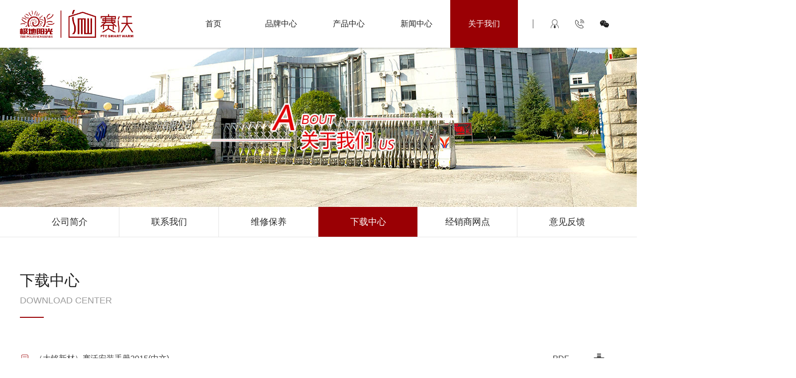

--- FILE ---
content_type: text/html; charset=utf-8
request_url: http://www.smartwarm.com/page.php?id=15
body_size: 4934
content:
<!DOCTYPE html>
<html>
<head>
    <meta charset="utf-8">
    <meta name="keywords" content="" />
    <meta name="description" content="" />
    <meta name="viewport" content="width=device-width,initial-scale=1.0,user-scalable=no" />
    <meta name="apple-mobile-web-app-capable" content="yes" />
    <meta name="apple-mobile-web-app-status-bar-style" content="black" />
    <meta name="format-detection" content="telephone=no" />
    <meta name="renderer" content="webkit">
    <meta http-equiv="X-UA-Compatible" content="IE=Edge,chrome=1">
    <title>下载中心 | 浙江大铭新材料股份有限公司-赛沃</title>
    <link href="http://www.smartwarm.com/favicon.ico" rel="shortcut icon" type="image/x-icon" />
    <link rel="stylesheet" href="static/css/owl.carousel.css">
    <link rel="stylesheet" href="static/css/owl.theme.css">
    <link rel="stylesheet" href="static/css/animate.min.css">
    <link rel="stylesheet" href="static/css/reset.css">
    <link rel="stylesheet" href="static/css/style.css">
    <link rel="stylesheet" href="static/css/style_m.css">
</head>

<body>
    <!-- 顶部栏目 -->
    <!-- top -->
<header id="header">
	<div class="page_width clearfix">
		<div class="logo_box">
			<a href="/index.php"><img src="http://www.smartwarm.com/images/fragment/top_logo01.png" alt=""></a>
		</div>
		<ul class="top_btn_box clearfix">
			<li class="btn_line"><span></span></li>
			<li class="btn_login btn_icon">
				<div class="btn_son_box"><a href="http://www.smartwarm.com/crm/" target="_blank">进入赛沃服务商管理系统>></a></div>
			</li>
			<li class="btn_tel btn_icon">
				<div class="btn_son_box"><a href="tel:4000076315">全国统一服务热线<br><i>400-0076-315</i></a></div>
			</li>
			<li class="btn_wx btn_icon">
				<div class="btn_son_box">
					<img src="http://www.smartwarm.com/images/fragment/wxewm.jpg" alt="">
					<p>关注公众号</p>
				</div>
			</li>
			
		</ul>
		<div class="nav_box" id="top_nav">
			<ul class="top_nav_list clearfix">
								<li>
					<a class="" href="http://www.smartwarm.com/index.php" title="">首页</a>
									</li>
								<li>
					<a class="" href="http://www.smartwarm.com/page.php?id=16" title="">品牌中心</a>
										<blockquote>
						<div class="ChildNavIn">
														<a class="" href="http://www.smartwarm.com/page.php?id=17">
								<div class="top_nav_img_box">
									<img src="" alt="">
								</div>
								<p>品牌介绍</p>
							</a>
														<a class="" href="http://www.smartwarm.com/page.php?id=18">
								<div class="top_nav_img_box">
									<img src="" alt="">
								</div>
								<p>品牌诠释</p>
							</a>
														<a class="" href="http://www.smartwarm.com/page.php?id=19">
								<div class="top_nav_img_box">
									<img src="" alt="">
								</div>
								<p>品牌历程</p>
							</a>
														<a class="" href="http://www.smartwarm.com/page.php?id=20">
								<div class="top_nav_img_box">
									<img src="" alt="">
								</div>
								<p>品牌成果</p>
							</a>
														<a class="" href="http://www.smartwarm.com/page.php?id=21">
								<div class="top_nav_img_box">
									<img src="" alt="">
								</div>
								<p>品牌案例</p>
							</a>
													</div>
					</blockquote>
									</li>
								<li>
					<a class="" href="http://www.smartwarm.com/page.php?id=24" title="">产品中心</a>
										<blockquote>
						<div class="ChildNavIn">
														<a class="" href="http://www.smartwarm.com/page.php?id=25">
								<div class="top_nav_img_box">
									<img src="" alt="">
								</div>
								<p>室内供暖</p>
							</a>
														<a class="" href="http://www.smartwarm.com/page.php?id=26">
								<div class="top_nav_img_box">
									<img src="" alt="">
								</div>
								<p>融雪化冰</p>
							</a>
														<a class="" href="http://www.smartwarm.com/page.php?id=27">
								<div class="top_nav_img_box">
									<img src="" alt="">
								</div>
								<p>伴热保温</p>
							</a>
														<a class="" href="http://www.smartwarm.com/page.php?id=28">
								<div class="top_nav_img_box">
									<img src="" alt="">
								</div>
								<p>户外保暖</p>
							</a>
														<a class="" href="http://www.smartwarm.com/page.php?id=29">
								<div class="top_nav_img_box">
									<img src="" alt="">
								</div>
								<p>医养保健</p>
							</a>
														<a class="" href="http://www.smartwarm.com/page.php?id=30">
								<div class="top_nav_img_box">
									<img src="" alt="">
								</div>
								<p>畜牧采暖</p>
							</a>
													</div>
					</blockquote>
									</li>
								<li>
					<a class="" href="http://www.smartwarm.com/article_category.php" title="">新闻中心</a>
										<blockquote>
						<div class="ChildNavIn">
														<a class="" href="http://www.smartwarm.com/article_category.php?id=3">
								<div class="top_nav_img_box">
									<img src="" alt="">
								</div>
								<p>公司新闻</p>
							</a>
														<a class="" href="http://www.smartwarm.com/article_category.php?id=2">
								<div class="top_nav_img_box">
									<img src="" alt="">
								</div>
								<p>行业新闻</p>
							</a>
														<a class="" href="http://www.smartwarm.com/article_category.php?id=6">
								<div class="top_nav_img_box">
									<img src="" alt="">
								</div>
								<p>品牌新闻</p>
							</a>
														<a class="" href="http://www.smartwarm.com/article_category.php?id=7">
								<div class="top_nav_img_box">
									<img src="" alt="">
								</div>
								<p>专题活动</p>
							</a>
													</div>
					</blockquote>
									</li>
								<li>
					<a class="active" href="http://www.smartwarm.com/page.php?id=13" title="">关于我们</a>
										<blockquote>
						<div class="ChildNavIn">
														<a class="" href="http://www.smartwarm.com/page.php?id=1">
								<div class="top_nav_img_box">
									<img src="" alt="">
								</div>
								<p>公司简介</p>
							</a>
														<a class="" href="http://www.smartwarm.com/page.php?id=4">
								<div class="top_nav_img_box">
									<img src="" alt="">
								</div>
								<p>联系我们</p>
							</a>
														<a class="" href="http://www.smartwarm.com/page.php?id=22">
								<div class="top_nav_img_box">
									<img src="" alt="">
								</div>
								<p>经销商网点</p>
							</a>
														<a class="" href="http://www.smartwarm.com/page.php?id=14">
								<div class="top_nav_img_box">
									<img src="" alt="">
								</div>
								<p>维修保养</p>
							</a>
														<a class="" href="http://www.smartwarm.com/page.php?id=15">
								<div class="top_nav_img_box">
									<img src="" alt="">
								</div>
								<p>下载中心</p>
							</a>
														<a class="" href="http://www.smartwarm.com/guestbook.php">
								<div class="top_nav_img_box">
									<img src="" alt="">
								</div>
								<p>意见反馈</p>
							</a>
													</div>
					</blockquote>
									</li>
							</ul>
		</div>
	</div>
</header>
<!-- top-end -->
<!-- 手机端导航--开始 -->
<div class="m_nav_box">
	<div class="m_header clearfix">
		<ul class="logo_box">
			<li class="logo_img">
				<a href="/index.php">
					<img src="http://www.smartwarm.com/images/fragment/top_logo01.png" alt="">
				</a>
			</li>
		</ul>
		<div class="m_nav_btn"> <span></span> <span></span> <span></span> </div>
	</div>
	<div class="m_nav">
		<div class="m_navList">
			<ul>
								<li>
					<div class="m_f_a">
						<a href="http://www.smartwarm.com/index.php">首页</a>
						<i></i>
					</div>
									</li>
								<li>
					<div class="m_f_a">
						<a href="http://www.smartwarm.com/page.php?id=16">品牌中心</a>
						<i></i>
					</div>
										<div class="m_s_nav">
												<a href="http://www.smartwarm.com/page.php?id=17">品牌介绍</a>
												<a href="http://www.smartwarm.com/page.php?id=18">品牌诠释</a>
												<a href="http://www.smartwarm.com/page.php?id=19">品牌历程</a>
												<a href="http://www.smartwarm.com/page.php?id=20">品牌成果</a>
												<a href="http://www.smartwarm.com/page.php?id=21">品牌案例</a>
											</div>
									</li>
								<li>
					<div class="m_f_a">
						<a href="http://www.smartwarm.com/page.php?id=24">产品中心</a>
						<i></i>
					</div>
										<div class="m_s_nav">
												<a href="http://www.smartwarm.com/page.php?id=25">室内供暖</a>
												<a href="http://www.smartwarm.com/page.php?id=26">融雪化冰</a>
												<a href="http://www.smartwarm.com/page.php?id=27">伴热保温</a>
												<a href="http://www.smartwarm.com/page.php?id=28">户外保暖</a>
												<a href="http://www.smartwarm.com/page.php?id=29">医养保健</a>
												<a href="http://www.smartwarm.com/page.php?id=30">畜牧采暖</a>
											</div>
									</li>
								<li>
					<div class="m_f_a">
						<a href="http://www.smartwarm.com/article_category.php">新闻中心</a>
						<i></i>
					</div>
										<div class="m_s_nav">
												<a href="http://www.smartwarm.com/article_category.php?id=3">公司新闻</a>
												<a href="http://www.smartwarm.com/article_category.php?id=2">行业新闻</a>
												<a href="http://www.smartwarm.com/article_category.php?id=6">品牌新闻</a>
												<a href="http://www.smartwarm.com/article_category.php?id=7">专题活动</a>
											</div>
									</li>
								<li>
					<div class="m_f_a">
						<a href="http://www.smartwarm.com/page.php?id=13">关于我们</a>
						<i></i>
					</div>
										<div class="m_s_nav">
												<a href="http://www.smartwarm.com/page.php?id=1">公司简介</a>
												<a href="http://www.smartwarm.com/page.php?id=4">联系我们</a>
												<a href="http://www.smartwarm.com/page.php?id=22">经销商网点</a>
												<a href="http://www.smartwarm.com/page.php?id=14">维修保养</a>
												<a href="http://www.smartwarm.com/page.php?id=15">下载中心</a>
												<a href="http://www.smartwarm.com/guestbook.php">意见反馈</a>
											</div>
									</li>
								<li>
					<div class="m_f_a">
						<a class="fws_link01" href="http://www.smartwarm.com/crm/"><img src="http://new.smartwarm.com/theme/web/images/icon_login_f.png" alt="">进入赛沃服务商管理系统>></a>
						<i></i>
					</div>
				</li>
				<li>
					<div class="m_f_a">
						<a class="fws_link01" href="tel:4000076315"><img src="http://new.smartwarm.com/theme/web/images/icon_foot_contact_info01_w.png"
								alt="">服务热线：400-0076-315</a>
						<i></i>
					</div>
				</li>
				
			</ul>
		</div>
	</div>
</div>
<!-- 手机端导航--结束 -->
<script type="text/javascript">
	
	document.getElementById("search").addEventListener("click", function (){
		var keywords = document.getElementById("keywords").value;
		if (keywords == null || keywords == "") {
			$('#keywords').attr("placeholder", "请输入产品关键字");
			return false;
		}
		location.href = 'index.php?s=' + keywords;
	});
	
</script>    <!-- banner -->
    <div class="page_banner">
    	<img class="page_banner_bg" src="http://www.smartwarm.com/images/fragment/nybanner04.jpg" alt="">
    	<img class="page_banner_w" src="http://www.smartwarm.com/images/fragment/nybanner04_w.png" alt="">
    </div>
    <!-- banner-end -->
    <!-- 内页导航 -->
    

<div class="page_nav_box">
	<ul class="page_width page_nav clearfix">
				<li > <a  href="http://www.smartwarm.com/page.php?id=1">公司简介</a>
					</li>
				<li > <a  href="http://www.smartwarm.com/page.php?id=4">联系我们</a>
					</li>
				<li > <a  href="http://www.smartwarm.com/page.php?id=14">维修保养</a>
					</li>
				<li > <a  class="active"  href="http://www.smartwarm.com/page.php?id=15">下载中心</a>
					</li>
				<li > <a  href="http://www.smartwarm.com/page.php?id=22">经销商网点</a>
					</li>
				<li > <a  href="http://www.smartwarm.com/page.php?id=23">意见反馈</a>
					</li>
			</ul>
</div>    
    <!-- 内页内容 -->
    <div class="page_main">
    	<div class="page_width page_about_01 clearfix">
    		<div class="page_col_tit">
    			<h1>下载中心</h1>
    			<h3>Download center</h3>
    			<div class="line03"></div>
    		</div>
    		<div class="about05_box">
									<ul class=" download_list clearfix">
						<li class="left01"><img src="static/images/icon_download01.png" alt=""></li>
						<li class="left02"><a href="http://www.smartwarm.com/images/box/102_1637311600093292.pdf" target="_blank">（大铭新材）赛沃安装手册2015(中文)</a></li>
						<li class="right right01"><a href="http://www.smartwarm.com/images/box/102_1637311600093292.pdf" target="_blank"></a></li>
						<li class="right right02">PDF</li>
					</ul>
									<ul class=" download_list clearfix">
						<li class="left01"><img src="static/images/icon_download01.png" alt=""></li>
						<li class="left02"><a href="http://www.smartwarm.com/images/box/103_1637382953000606.pdf" target="_blank">E92和E93温度控制器的说明书</a></li>
						<li class="right right01"><a href="http://www.smartwarm.com/images/box/103_1637382953000606.pdf" target="_blank"></a></li>
						<li class="right right02">PDF</li>
					</ul>
									<ul class=" download_list clearfix">
						<li class="left01"><img src="static/images/icon_download01.png" alt=""></li>
						<li class="left02"><a href="http://www.smartwarm.com/images/box/104_1637382976444329.pdf" target="_blank">TM815温度控制器的说明书（201909版本）</a></li>
						<li class="right right01"><a href="http://www.smartwarm.com/images/box/104_1637382976444329.pdf" target="_blank"></a></li>
						<li class="right right02">PDF</li>
					</ul>
				    		</div>
    	</div>
    </div>
	
    <!-- 底部 -->
    <div class="footer_box">
	<div class="page_width clearfix">
		<ul class="footer_info clearfix">
			<li class="left footer_nav clearfix">
								<dl>
					<dt><a class="" href="http://www.smartwarm.com/index.php" title="">首页</a></dt>
									</dl>
								<dl>
					<dt><a class="" href="http://www.smartwarm.com/page.php?id=16" title="">品牌中心</a></dt>
															<dd><a class=" " href="http://www.smartwarm.com/page.php?id=17">品牌介绍</a></dd>
										<dd><a class=" " href="http://www.smartwarm.com/page.php?id=18">品牌诠释</a></dd>
										<dd><a class=" " href="http://www.smartwarm.com/page.php?id=19">品牌历程</a></dd>
										<dd><a class=" " href="http://www.smartwarm.com/page.php?id=20">品牌成果</a></dd>
										<dd><a class=" " href="http://www.smartwarm.com/page.php?id=21">品牌案例</a></dd>
														</dl>
								<dl>
					<dt><a class="" href="http://www.smartwarm.com/page.php?id=24" title="">产品中心</a></dt>
															<dd><a class=" " href="http://www.smartwarm.com/page.php?id=25">室内供暖</a></dd>
										<dd><a class=" " href="http://www.smartwarm.com/page.php?id=26">融雪化冰</a></dd>
										<dd><a class=" " href="http://www.smartwarm.com/page.php?id=27">伴热保温</a></dd>
										<dd><a class=" " href="http://www.smartwarm.com/page.php?id=28">户外保暖</a></dd>
										<dd><a class=" " href="http://www.smartwarm.com/page.php?id=29">医养保健</a></dd>
										<dd><a class=" " href="http://www.smartwarm.com/page.php?id=30">畜牧采暖</a></dd>
														</dl>
								<dl>
					<dt><a class="" href="http://www.smartwarm.com/article_category.php" title="">新闻中心</a></dt>
															<dd><a class=" " href="http://www.smartwarm.com/article_category.php?id=3">公司新闻</a></dd>
										<dd><a class=" " href="http://www.smartwarm.com/article_category.php?id=2">行业新闻</a></dd>
										<dd><a class=" " href="http://www.smartwarm.com/article_category.php?id=6">品牌新闻</a></dd>
										<dd><a class=" " href="http://www.smartwarm.com/article_category.php?id=7">专题活动</a></dd>
														</dl>
								<dl>
					<dt><a class="" href="http://www.smartwarm.com/page.php?id=13" title="">关于我们</a></dt>
															<dd><a class=" " href="http://www.smartwarm.com/page.php?id=1">公司简介</a></dd>
										<dd><a class=" " href="http://www.smartwarm.com/page.php?id=4">联系我们</a></dd>
										<dd><a class=" " href="http://www.smartwarm.com/page.php?id=22">经销商网点</a></dd>
										<dd><a class=" " href="http://www.smartwarm.com/page.php?id=14">维修保养</a></dd>
										<dd><a class=" " href="http://www.smartwarm.com/page.php?id=15">下载中心</a></dd>
										<dd><a class=" " href="http://www.smartwarm.com/guestbook.php">意见反馈</a></dd>
														</dl>
							</li>
			<li class="center clearfix">
				<a class="fws_link" href="http://www.smartwarm.com/crm/" target="_blank">进入赛沃服务商管理系统</a>
				<div class="ewm_box left">
					<img src="http://www.smartwarm.com/images/fragment/wxewm.jpg" alt="">
					<p>关注公众号</p>
				</div>
				<div class="ewm_box right">
					<img src="http://www.smartwarm.com/images/fragment/telewm.png" alt="">
					<p>手机版网站</p>
				</div>
			</li>
			<li class="right">
				<img class="footer_logo" src="static/images/logo_f.png" alt="">
				<div class="contact_info contact_info_hot">全国统一服务热线：<span>400-0076-315</span>
				</div>
				<div class="contact_info contact_info_tel">电话：0571-23208111 <br>15057155288（微信同号）</div>
				<div class="contact_info contact_info_fax">传真：0571-23229034</div>
				<div class="contact_info contact_info_mail">邮箱：<a
						href="mailto:smartwarm@zjdmxc.com">smartwarm@zjdmxc.com</a> </div>
				<div class="contact_info contact_info_add">地址：杭州市富阳区银湖街道高尔夫路166号</div>
			</li>
		</ul>
		<div class="link_box">
			<ul class="link_list clearfix">
				<li>友情链接：</li>
			 
				<li>
					<a href="http://www.damingheater.com/" target="_blank">浙江大铭新材料股份有限公司</a>
				</li>
			 
				<li>
					<a href="" target="_blank">杭州热养家智能科技有限公司</a>
				</li>
			 
				<li>
					<a href="" target="_blank">杭州赛聚科技有限公司</a>
				</li>
										<li>
					<a href="" target="_blank"><img src="http://www.smartwarm.com/images/box/112_1665558509336995.png" alt=""></a>
				</li>
							<li>
					<a href="" target="_blank"><img src="http://www.smartwarm.com/images/box/113_1665558571762890.png" alt=""></a>
				</li>
							<li>
					<a href="" target="_blank"><img src="http://www.smartwarm.com/images/box/114_1665558586143358.png" alt=""></a>
				</li>
							<li>
					<a href="" target="_blank"><img src="http://www.smartwarm.com/images/box/115_1665558615601786.png" alt=""></a>
				</li>
						</ul>
		</div>
		<ul class="copy_box clearfix">
			<li class="left">Copyright © 浙江大铭新材料股份有限公司-赛沃 All Rights Reserved. &nbsp;&nbsp;<a
					href="http://www.wbhl.cn/">技术支持：维博网络</a></li>
			<li class="right"><a
					href="http://www.beian.gov.cn/portal/registerSystemInfo?recordcode=浙公网安备33018302000680号"
					target="_blank"><img src="static/images/copy_img01.png" alt="">浙公网安备浙公网安备33018302000680号号</a><a
					href="https://beian.miit.gov.cn/" target="_blank">ICP备案编号：浙ICP备2021005850号-2</a></li>
		</ul>
	</div>
</div>

<!-- 右侧固定按钮 -->
<div class="suspension clearfix">
	<div class="suspension-box">
		<!-- <a href="javascript:;" class="a a-service-phone "><i class="i"></i></a>
		<a href="javascript:;" class="a a-qrcode"><i class="i"></i></a> -->
		<a href="javascript:;" class="a a-top"><i class="i"></i></a>
		<div class="d d-service-phone">
			<i class="arrow"></i>
			<div class="inner-box">
				<div class="d-service-item clearfix">
					<div class="text">
						<p>客服电话</p>
						<p class="red number">0571-58982959</p>
					</div>
				</div>
			</div>
		</div>
		<div class="d d-qrcode">
			<i class="arrow"></i>
			<div class="inner-box">
				<div class="qrcode-img"><img src="http://smartwarm.com/theme/web/images/side_ewm.png" alt=""></div>
				<p>关注微信公众号</p>
			</div>
		</div>
	</div>
</div>
<!-- 右侧固定按钮-end -->

<script type="text/javascript" src="static/js/jquery.min.js"></script>
<script type="text/javascript" src="static/js/swiper-3.4.2.jquery.min.js"></script>
<script type="text/javascript" src="static/js/pictureViewer.js"></script>
<script type="text/javascript" src="static/js/newbase.js"></script>
<script type="text/javascript" src="static/js/owl.carousel.min.js"></script>
<script type="text/javascript" src="static/js/tab.js"></script>
<script type="text/javascript" src="static/js/tabs.js"></script>
<script type="text/javascript" src="static/js/script_top_nav_m.js"></script>
<script type="text/javascript" src="static/js/bottom.js"></script>
<script type="text/javascript" src="static/js/wow.min.js"></script>
<script src="static/js/jquery.flipster.js"></script>
<script>
	
	$(function() {
		$(".flipster").flipster({
			style: 'carousel',
			start: 0,
			enableNavButtons: true,
		});
	}); 
</script>
<script type="text/javascript">
	
	tabs_takes.init("tabs");
	$(function() {
		$('[js-tab=1]').tab();
	}); 
</script>
<script>
	
	if (!(/msie [6|7|8|9]/i.test(navigator.userAgent))) {
		new WOW().init();
	}; 
</script>
<script type="text/javascript">
	
	$(function() {
		$('[js-tab=1]').tab();

		$('[js-tab=2]').tab();

	});
	$('.page_cp_fl_title li').click(function() {
		$(this).addClass('active').siblings().removeClass('active');
		$('.content').eq($(this).index()).show().siblings('.content').hide();
	}); 
</script>
<script type="text/javascript">
	
	$(document).ready(function() {
	
		/* ----- 侧边悬浮 ---- */
		$(document).on("mouseenter", ".suspension .a", function() {
			var _this = $(this);
			var s = $(".suspension");
			var isService = _this.hasClass("a-service");
			var isServicePhone = _this.hasClass("a-service-phone");
			var isQrcode = _this.hasClass("a-qrcode");
			if (isService) {
				s.find(".d-service").show().siblings(".d").hide();
			}
			if (isServicePhone) {
				s.find(".d-service-phone").show().siblings(".d").hide();
			}
			if (isQrcode) {
				s.find(".d-qrcode").show().siblings(".d").hide();
			}
		});
		$(document).on("mouseleave", ".suspension, .suspension .a-top", function() {
			$(".suspension").find(".d").hide();
		});
		$(document).on("mouseenter", ".suspension .a-top", function() {
			$(".suspension").find(".d").hide();
		});
		$(document).on("click", ".suspension .a-top", function() {
			$("html,body").animate({
				scrollTop: 0
			});
		});
		$(window).scroll(function() {
			var st = $(document).scrollTop();
			var $top = $(".suspension .a-top");
			if (st > 400) {
				$top.css({
					display: 'block'
				});
			} else {
				if ($top.is(":visible")) {
					$top.hide();
				}
			}
		});
	
	});
	
</script>
</body>
</html>


--- FILE ---
content_type: text/css
request_url: http://www.smartwarm.com/static/css/reset.css
body_size: 1607
content:
@charset "utf-8";

/*
Reset CSS
作用：清除和重置 基础css样式
*/

/* 一、重置*/

html {
	overflow-y: scroll;
}

/* 让非ie浏览器默认也显示垂直滚动条，防止因滚动条引起的闪烁 */

body,
div,
p,
span,
a,
img,
dl,
dt,
dd,
ul,
ol,
li,
h1,
h2,
h3,
h4,
h5,
h6,
table,
thead,
tbody,
tr,
td,
th,
blockquote{
	padding: 0;
	margin: 0;
}

body,
button,
input,
select,
textarea {
	/* for ie */
	/*font: 12px/1 Tahoma, Helvetica, Arial, "宋体", sans-serif;*/
	font: 12px/1 "微软雅黑", Tahoma, Helvetica, Arial, sans-serif;
	/* 用 ascii 字符表示，使得在任何编码下都无问题 */
	background: transparent;
}

button,
input,
select,
textarea {
	font-size: 100%;
	/* 使得表单元素在 ie 下能继承字体大小 */
	border: none;
	outline: none;
}

input::-ms-input-placeholder {
	color: #c2c2c2;
}

input::-webkit-input-placeholder {
	/* webkit 浏览器*/
	color: #c2c2c2;
}

input::-moz-placeholder {
	/* 火狐浏览器 */
	color: #c2c2c2;
}

textarea::-ms-input-placeholder {
	color: #c2c2c2;
}

textarea::-webkit-input-placeholder {
	/* webkit 浏览器*/
	color: #c2c2c2;
}

textarea::-moz-placeholder {
	/* 火狐浏览器 */
	color: #c2c2c2;
}

/*  设置input placeholder 样式 */

select {
	appearance: none;
	-moz-appearance: none;
	-webkit-appearance: none;
	cursor: pointer;
}

select::-ms-expand {
	display: none;
}

/*将默认的select选择框样式清除*/


h1,
h2,
h3,
h4,
h5,
h6 {
	font-weight: normal;
}

em,
i {
	font-style: normal;
}

ul,
ol {
	list-style: none;
}

a {
	display: block;
	text-decoration: none;
	outline: none;
	color: #7f7f7f;
}

a:visited {
	text-decoration: none;
	outline: none;
}

a:hover {
	text-decoration: none;
	outline: none;
}

a:active {
	text-decoration: none;
	outline: none;
}

a:focus {
	text-decoration: none;
	outline: none;
}

img {
	display: block;
	vertical-align: top;
	border: none;
}

/* 让链接里的 img 无边框  ie会出现*/

label {
	cursor: pointer;
}

/*  label标签鼠标移入后变为手型  */

table {
	border-collapse: collapse;
	/*合并边框*/
	border-spacing: 0;
}

/* 重置表格元素 */

/**********************************************************/
/* 二、常用的 class*/
.clearfix:before,
.clearfix:after {
	display: table;
	content: "";
	line-height: 0px;
}

.clearfix:after {
	clear: both;
}

.clearfix {
	*zoom: 1;
}
*,
*:after,
*:before {
	-webkit-box-sizing: border-box;
	-moz-box-sizing: border-box;
	box-sizing: border-box;
}

/*清除浮动*/

.beyond_eip {
	white-space: nowrap;
	text-overflow: ellipsis;
	overflow: hidden;
}

/*超出省略*/

.beyond2_eip {
	text-overflow: ellipsis;
	overflow: hidden;
	display: -webkit-box;
	-webkit-box-orient: vertical;
	-webkit-line-clamp: 2;
}

.beyond3_eip {
	text-overflow: ellipsis;
	overflow: hidden;
	display: -webkit-box;
	-webkit-box-orient: vertical;
	-webkit-line-clamp: 3;
}

.beyond4_eip {
	text-overflow: ellipsis;
	overflow: hidden;
	display: -webkit-box;
	-webkit-box-orient: vertical;
	-webkit-line-clamp: 4;
}

/*超出多行省略*/

.ofh {
	overflow: hidden;
}

/*超出隐藏*/

.el_hide {
	position: absolute;
	width: 1px;
	height: 1px;
	padding: 0;
	margin: -1px;
	overflow: hidden;
	clip: rect(0, 0, 0, 0);
	border: 0;
}

/*  隐藏元素  */

.bg_cover {
	background-position: center;
	-webkit-background-size: cover;
	-moz-background-size: cover;
	background-size: cover;
	background-repeat: no-repeat;
}

/*  背景居中铺满  */

.img_center {
	display: inline-block;
	margin: 0 auto;
}

/*  图片水平居中  */

.sele_none {
	user-select: none;
	-moz-user-select: none;
	-ms-user-select: none;
	-webkit-user-select: none;
}

/*禁止文字选中*/
.fl {
    float: left;
}



--- FILE ---
content_type: text/css
request_url: http://www.smartwarm.com/static/css/style.css
body_size: 13632
content:
@charset "utf-8";
/* 公共设置 */
body{
	overflow: hidden;
}
.page_width{
	width: 80%;
	min-width: 1200px;
	height: 100%;
	margin: 0 auto;
}

/* top */
#header {
	position: fixed;
	top: 0;
	left: 0; 
	width: 100%;
	height: 96px;
	background-color: #ffffff;
	box-shadow: 0px 1px 4px 0px rgba(0, 0, 0, 0.3);
	z-index: 999999;
}

#header .logo_box {
	float: left;
	width: auto;
	height: 60px;
	margin-top: 20px;
}
#header .logo_box a{
	height: 56px;
}
#header .logo_box img {
	width: auto;
	height: 100%;
}
#header .top_btn_box{
	float: right;
	margin-top: 39px;
}
#header .top_btn_box li{
	float: left;
	/* margin-left: 30px; */
	padding-left: 30px;
	position: relative;
	padding-bottom: 39px;
}
#header .top_btn_box li.btn_line{
	width: 33px;
	height: 57px;
	margin-right: 16px;
}
#header .top_btn_box li.btn_line span{
	display: block;
	width: 1px;
	height: 18px;
	background-color: #4d4d4d;
}
#header .top_btn_box li.btn_icon{
	width: 50px;
	height: 57px;
	background-repeat: no-repeat;
	background-size: 18px 18px;
	background-position: top center;
	cursor: pointer;
	transition: all 0.3s;
}
#header .top_btn_box li.btn_login{
	background-image: url(../images/icon_login.png);
	transition: all 0.3s;
}
#header .top_btn_box li.btn_login:hover{
	background-image: url(../images/icon_login_on.png);
	transition: all 0.3s;
}
#header .top_btn_box li.btn_tel{
	background-image: url(../images/icon_tel.png);
	transition: all 0.3s;
}
#header .top_btn_box li.btn_tel:hover{
	background-image: url(../images/icon_tel_on.png);
	transition: all 0.3s;
}
#header .top_btn_box li.btn_wx{
	background-image: url(../images/icon_wx.png);
	transition: all 0.3s;
}
#header .top_btn_box li.btn_wx:hover{
	background-image: url(../images/icon_wx_on.png);
	transition: all 0.3s;
}
#header .top_btn_box li.btn_search{
	width: 34px;
	background-image: url(../images/icon_search.png);
	background-position: top right;
	transition: all 0.3s;
}
#header .top_btn_box li.btn_search:hover{
	background-image: url(../images/icon_search_on.png);
	transition: all 0.3s;
}
#header .top_btn_box li .btn_son_box{
	display: none;
	position: absolute;
	left: 50%;
	font-size: 16px;
	line-height: 60px;
	color: #ffffff;
	text-align: center;
	border-radius: 0 0 6px 6px;
	background-color: #9a0004;
	transition: all 0.3s;
}
#header .top_btn_box li:hover .btn_son_box{
	display: block;
	transition: all 0.3s;
}
#header .top_btn_box .btn_login .btn_son_box{
	bottom: -60px;
	width: 240px;
	height: 60px;
	margin-left: -120px;
}
#header .top_btn_box .btn_tel .btn_son_box{
	bottom: -96px;
	width: 240px;
	height: 96px;
	line-height: 32px;
	padding: 16px 0;
	margin-left: -120px;
}
#header .top_btn_box .btn_wx .btn_son_box{
	bottom: -168px;
	width: 144px;
	height: 168px;
	padding: 10px;
	margin-left: -72px;
}
#header .top_btn_box .btn_wx .btn_son_box img{
	width: 100%;
	height: auto;
}
#header .top_btn_box .btn_wx .btn_son_box p{
	font-size: 14px;
	line-height: 1;
	margin-top: 8px;
}
#header .top_btn_box .btn_search .btn_son_box{
	bottom: -60px;
	width: 360px;
	height: 60px;
	padding: 0 16px;
	margin-left: -342px;
}
#header .top_btn_box .btn_search .btn_son_box .search_input{
	float: left;
	width: 280px;
	font-size: 14px;
	line-height: 36px;
	margin-top: 8px;
	text-align: left;
	border-bottom: 1px solid #ffffff;
	opacity: .9;
}
#header .top_btn_box .btn_search .btn_son_box .search_input input{
	color: #ffffff;
	width: 100%;
}
#header .top_btn_box .btn_search .btn_son_box .search{
	float: left;
	width: 48px;
	height: 37px;
	margin-top: 8px;
	border-bottom: 1px solid #ffffff;
	opacity: .9;
}
#header .top_btn_box .btn_search .btn_son_box .search img{
	width: 20px;
	margin: 8px 0 0 14px;
	height: auto;
}
#header .top_btn_box .btn_icon .btn_son_box a{
	color: #ffffff;
	opacity: 0.8;
	transition: all 0.3s;
}
#header .top_btn_box .btn_icon .btn_son_box a i{
	font-size: 24px;
	font-style: italic;
}
#header .top_btn_box .btn_icon .btn_son_box a:hover{
	opacity: 1;
	transition: all 0.3s;
}
#top_nav {
	float: right;
}

#top_nav .top_nav_list {
	margin: 0 auto;
	display: -webkit-box;
	display: -webkit-flex;
	display: flex;
	position: relative;
	width: 680px;
}

#top_nav .top_nav_list>li {
	-webkit-box-flex: 1;
	-webkit-flex: 1;
	flex: 1;
	float: left;
	text-align: center;
	position: relative;
	z-index: 300;
	transition: all 0.3s;
}

#top_nav .top_nav_list>li a {
	display: block;
}

#top_nav .top_nav_list>li>a {
	width: auto;
	font-size: 16px;
	color: #1f1f1f;
	line-height: 96px;
	padding: 0 32px;
	transition: all 0.3s;
}

#top_nav .top_nav_list>li>a:hover,
#top_nav .top_nav_list>li>a.active {
	color: #ffffff;
	background-color: #9a0004;
	transition: all 0.3s;
}

#top_nav .top_nav_list>li>blockquote {
	display: none;
	position: absolute;
	left: 0;
	top: 96px;
	width: 100%;
	height: auto;
	padding-bottom: 36px;
	text-align: center;
	z-index: 201;
}

#top_nav .top_nav_list>li>blockquote .ChildNavIn {
	width: 100%;
	height: auto;
}

#top_nav .top_nav_list>li>blockquote .ChildNavIn a {
	width: 100%;
	height: 48px;
	font-size: 14px;
	color: #ffffff;
	line-height: 48px;
	background-color: #9a0004;
	box-shadow: 0px 1px 2px 0px rgba(0, 0, 0, 0.2);
	/* margin-top: 1px; */
	border-top: 1px solid rgba(255,255,255,.1);
	transition: all 0.3s;
}

#top_nav .top_nav_list>li>blockquote .ChildNavIn a:hover {
	color: #fff;
	background-color: #b4050e;
	transition: all 0.3s;
}

/* top-end */
/* 手机版导航 */
.m_nav_box{
	display: none;
}
/* banner */
#banner_box{
	width: 100%;
	height: calc(100vh - 95px);
	overflow: hidden;
	margin-top: 95px;
}
.owl-carousel .owl-wrapper-outer{
	height: 100%;
}
.owl-carousel .owl-wrapper{
	height: 100%;
}
.owl-carousel .owl-item{
	height: 100%;
}

#banner_box .item{
	width: 100%;
	height: 100%;
	overflow: hidden;
}
#banner_box .item a{
	display: block;
	width: 100%;
	height: 100%;
	overflow: hidden;
	background-color: #ffffff;
	position: relative;
}
#banner_box .item a>img{
	position: absolute;
	top: 50%;
	left: 50%;
	width:100%;
	height: 100%;
	transform: translate(-50%, -50%) scale(1.03); 
	z-index: 1;
}
#banner_box .item a>img.img_banner_pc{
		display: block;
	}
#banner_box .item a>img.img_banner_m{
	display: none;
}
#banner_box .item a .banner_w{
	position: absolute;
	top: 0;
	width: 50%;
	height: 100%;
	z-index: 2;
}
#banner_box .item a .banner_w img{
	position: absolute;
	top: 50%;
	left: 50%;
	width: 70%;
	height: auto;
	transform: translate(-50%, -50%); 
	z-index: 1;
}
#banner_box .item a .banner_w_left{
	left: 0;
}
#banner_box .item a .banner_w_right{
	right: 0;
}
#banner_box .item a .banner_w_01{
	background-color: rgba(155,0,4,.7);
}
#banner_box .item a .banner_w_02{
	background-color: rgba(115,53,0,.7);
}
#banner_box .item a .banner_w_03{
	background-color: rgba(255,255,255,.7);
}
#banner_box .item a .banner_w_04{
	background-color: rgba(17,134,212,.7);
}
#banner_box .item a .banner_w_05{
	background-color: rgba(0,94,46,.7);
}
#banner_box .owl-buttons div {
	position: absolute;
	top: 50%;
	width: 48px;
	height: 90px;
	margin: -45px 0 0 0;
	padding: 0;
	border-radius: 0;
	background-color: rgba(0, 0, 255, 0);
	background-size: 100% 100%;
	background-repeat: no-repeat;
	opacity: 1;
	transition: all 0.3s;
}

#banner_box  .owl-buttons div.owl-prev {
	left: 4% ;
	background-image: url(../images/icon_left.png);
	transition: all 0.4s;
}

#banner_box  .owl-buttons div.owl-prev:hover {
	background-image: url(../images/icon_left_on.png);
	transition: all 0.4s;
}

#banner_box  .owl-buttons div.owl-next {
	right: 4% ;
	background-image: url(../images/icon_right.png);
	transition: all 0.4s;
}

#banner_box .owl-buttons div.owl-next:hover {
	background-image: url(../images/icon_right_on.png);
	transition: all 0.4s;
}
#banner_box .owl-pagination{
	position: absolute;
	left: 50%;
	bottom: 40px;
	margin-left: -133px;
}
#banner_box .owl-pagination .owl-page{
	margin: 0 8px;
}
#banner_box .owl-pagination .owl-page span{
	display: block;
	width: 8px;
	height: 8px;
	margin: 10px;
	filter: Alpha(Opacity=80);
	opacity: 0.8;
	-webkit-border-radius: 20px;
	-moz-border-radius: 20px;
	border-radius: 20px;
	background: #ffffff;
	overflow: hidden;
}
#banner_box .owl-pagination .owl-page.active{
	border: 1px solid #9a0004;
	border-radius: 50%;
}
#banner_box .owl-pagination .owl-page.active span{
	opacity: 1;
	background-color: #9a0004;
}

/* 栏目设置 */
.column_box{
	width: 100%;
	padding-bottom: 72px;
}
.column_box_brand{
	background: url(../images/img_brand_bg.png) no-repeat center;
	background-attachment: fixed;
}
.column_box_cp{
	/* background-color: #e5e5e5; */
	background: url(../images/img_cp_bg01.jpg) no-repeat center;
	background-attachment: fixed;
}
/* 栏目标题 */
.column_tit{
	width: 100%;
	padding: 72px 0;
	text-align: center;
}
.column_tit h1{
	font-size: 36px;
	color: #1f1a17;
	line-height: 1;
}
.column_tit h1 span{
	font-size: 20px;
	font-style: italic;
	color: #999999;
	padding-left: 12px;
}
.column_tit .line01{
	width: 72px;
	height: 3px;
	background-color: #9a0004;
	margin: 20px auto 24px;
}
.column_tit p{
	font-size: 14px;
	line-height: 20px;
	color: #3d3d3d;
}

/* 品牌中心*/
.home_brand .left{
	float: left;
	width: 49%;
	background-image: url(../images/img_brand_bg01.png);
	background-size:100% 100% ;
	background-repeat: no-repeat;
	background-position: center;
	box-shadow: 0px 1px 8px 0px rgba(24, 22, 22, 0.2);
	overflow: hidden;
}
.home_brand .left .bg_color{
	width: 100%;
	height: 100%;
	padding: 36px 8%;
	color: #ffffff;
	background-color: rgba(154,0,4,.9);
}
.home_brand .left h2{
	font-size: 24px;
	line-height: 1;
}
.home_brand .left h3{
	font-size: 18px;
	line-height: 1;
	text-transform: uppercase;
	margin: 10px 0 16px;
}
.home_brand .left .line02{
	width: 48px;
	height: 2px;
	background-color: #ffffff;
}
.home_brand .left .p_box{
	width: 100%;
	height: 264px;
	margin: 20px 0;
	overflow-y: auto;
}
.home_brand .left .p_box p{
	font-size: 14px;
	line-height: 24px;
	color: #ffffff;
	text-indent: 2em;
	padding-right: 16px;
	opacity: 0.8;
	text-align: justify;
}
.home_brand .left .p_box p a{
	display: inline-block;
	color: #ffffff;
	text-indent: 0;
	opacity: 0.6;
	transition: all 0.4s;
}
.home_brand .left .p_box p a:hover{
	opacity: 1;
	transition: all 0.4s;
}
.home_brand .right{
	float: right;
	width: 49%;
	height: 446px;
	background-image: url(../images/img_brand_bg02.png);
	background-position: center;
	background-repeat: no-repeat;
}
.home_brand .right li{
	float: left;
	width: calc((100% - 12px) / 2);
	height: 217px;
	margin-right: 12px;
	margin-bottom: 12px;
	text-align: center;
	box-shadow: 0px 1px 6px 0px rgba(24, 22, 22, 0.2);
}
.home_brand .right li:nth-child(2n){
	margin-right: 0;
}
.home_brand .right li:nth-child(3),
.home_brand .right li:nth-child(4){
	margin-bottom: 0;
}
.home_brand .right li .icon_box{
	width: 60px;
	height: 60px;
	border: 1px solid #4c4c4c;
	border-radius: 50%;
	margin: 20px auto;
	background-repeat: no-repeat;
	background-size: 100% auto;
	background-position: left top;
	overflow: hidden;
	transition: all 0.3s;
}
.home_brand .right li .icon_box01{
	background-image: url(../images/icon_brand_01.png);
}
.home_brand .right li .icon_box02{
	background-image: url(../images/icon_brand_02.png);
}
.home_brand .right li .icon_box03{
	background-image: url(../images/icon_brand_03.png);
}
.home_brand .right li .icon_box04{
	background-image: url(../images/icon_brand_04.png);
}
.home_brand .right li h2{
	font-size: 18px;
	color: #191919;
	line-height: 1;
}
.home_brand .right li h3{
	font-size: 12px;
	color: #999999;
	line-height: 1;
	text-transform: uppercase;
	margin: 12px 0 16px;
}
.home_brand .right li>a{
	width: 156px;
	height: 40px;
	font-size: 14px;
	line-height: 40px;
	color: #ffffff;
	border-radius: 4px;
	background-color: #9a0004;
	margin: 0 auto;
	transition: all 0.3s;
}
.home_brand .right li>a:hover{
	background-color: #ae0105;
	transition: all 0.3s;
}
.home_brand .right li:hover .icon_box{
	background-color: #9a0004;
	border-color: #9a0004;
	background-position: left -60px;
	transition: all 0.3s;
}

/* 产品中心*/
#cp_fl_box .item {
	padding: 0 12px;
}
#cp_fl_box .item a{
	background-color: rgba(255,255,255,.8);
	box-shadow: 0px 1px 6px 0px rgba(24, 22, 22, 0.4);
}
#cp_fl_box .item .lazyOwl {
	width: 44%;
	margin: 0 auto;
	padding: 48px 0 ;
	transition: all .6s;
}
#cp_fl_box .item p {
	width: 100%;
	height: 60px;
	font-size: 18px;
	color: #333333;
	line-height: 1;
	text-align: center;
	padding: 12px 0;
	transition: all 0.3s;
}
#cp_fl_box .item p span{
	font-size: 12px;
	text-transform: capitalize;
	color: #999999;
}
#cp_fl_box .item:hover p {
	color: #ffffff;
	background-color: #9a0004;
	transition: all 0.3s;
}
#cp_fl_box .item:hover p span{
	color: #ffffff;
	transition: all 0.3s;
}
#cp_fl_box .item:hover .lazyOwl {
	transform:rotateY(360deg);
	transition: all .6s;
}

#cp_fl_box .owl-buttons div {
	position: absolute;
	top: 50%;
	width: 36px;
	height: 68px;
	margin: -34px 0 0 0;
	padding: 0;
	border-radius: 0;
	background-color: rgba(0, 0, 255, 0);
	background-size: 100% 100%;
	background-repeat: no-repeat;
	opacity: 1;
	transition: all 0.3s;
}

#cp_fl_box  .owl-buttons div.owl-prev {
	left: -4% ;
	background-image: url(../images/icon_left.png);
	transition: all 0.4s;
}

#cp_fl_box  .owl-buttons div.owl-prev:hover {
	background-image: url(../images/icon_left_on.png);
	transition: all 0.4s;
}

#cp_fl_box  .owl-buttons div.owl-next {
	right: -4% ;
	background-image: url(../images/icon_right.png);
	transition: all 0.4s;
}

#cp_fl_box .owl-buttons div.owl-next:hover {
	background-image: url(../images/icon_right_on.png);
	transition: all 0.4s;
}
/* 产品中心2 */
.cp_fl_xq_box {
	width: 100%;
	height: 800px;
	background-color: #ffffff;
}
.cp_fl_xq_box01{
	background-color: #efefef;
}
.cp_fl_xq_box>.left{
	float: left;
	width: calc(90% - 504px);
	height: 100%;
	position: relative;
	overflow: hidden;
}
.cp_fl_img {
	position: absolute;
	left: 0;
	top: 0;
	width: auto;
	height: 100%;
	z-index: 1;
}
.cp_fl_img02{
	left: auto;
	right: 0;
}

.cp_fl_img img {
	width: auto;
	height: 100%;
}

.cp_fl_xq {
	position: absolute;
	right: 0;
	top: 0;
	width: 520px;
	height: 0;
	border-bottom: 800px solid #ffffff;
	border-left: 520px solid transparent;
	z-index: 2;
}
.cp_fl_xq_box01 .cp_fl_xq{
	border-bottom: 800px solid #efefef;
}
.cp_fl_cpimg{
	position: absolute;
	left: -479px;
	bottom: -728px;
}
.cp_fl_cpimg03{
	left: -520px;
}
.cp_fl_cpimg05{
	left: -600px;
}
.cp_fl_cpimg08{
	left: -560px;
}
.cp_fl_cpimg20 img {
		transform: scale(.9);
	}
.cp_fl_cpimg14{
	left: -660px;
}
.cp_fl_shuoming{
	position: absolute;
	z-index: 4;
}
.cp_fl_shuoming p{
	float: left;
	width: 232px;
	height: 0;
	font-size: 14px;
	line-height: 36px;
	color: #ffffff;
	padding-left: 20px;
	border-left: 23.4px solid transparent;
}
.cp_fl_shuoming .span{
	float: left;
	width: 18px;
	height: 36px;
	border-radius: 0 18px 18px 0;
}
.shuoming01{
	left: -454px;
	bottom: -698px;	
}
.shuoming01 p{
	border-bottom: 36px solid rgba(240,131,0,.8);
}
.shuoming01 .span{
	background-color: rgba(240,131,0,.8);
}
.shuoming02{
	left: -479px;
	bottom: -737px;
}
.shuoming02 p{
	border-bottom: 36px solid rgba(234,85,4,.8);
}
.shuoming02 .span{
	background-color: rgba(234,85,4,.8);
}
.shuoming03{
	left: -505px;
	bottom: -776px;
}
.shuoming03 p{
	border-bottom: 36px solid rgba(232,56,13,.8);
}
.shuoming03 .span{
	background-color: rgba(232,56,13,.8);
}
.cp_fl_xq_box>.right{
	float: right;
	width: 504px;
	height: 100%;
	margin-right: 10%;
	position: relative;
}

.cp_fl_text{
	padding-top: 72px;
}
.cp_fl_text h1{
	font-size: 36px;
	line-height: 1;
	color: #9d080b;
	text-align: right;
}
.cp_fl_text h2{
	font-size: 22px;
	line-height: 48px;
	font-weight: 100;
	color: #ff8386;
	text-align: right;
}
.cp_fl_text p{
	font-size: 16px;
	line-height: 1.8;
	font-weight: 200;
	color: #333333;
	text-indent: 2em;
	text-align: justify;
	margin-top: 24px;
}
.cp_fl_shuoming_img{
	position: absolute;
	right: 0;
	bottom: 72px;
	width: 100%;
	height: 176px;
	z-index: 6;
}
 .cp_fl_shuoming_img06{
	height: 130px;
}
.cp_fl_shuoming_img09{
	height: 180px;
}
.cp_fl_shuoming_img11{
	height: 160px;
}
.cp_fl_shuoming_img12{
	height: 280px;
}
.cp_fl_shuoming_img13{
	height: 220px;
}
.cp_fl_shuoming_img14{
	height: 190px;
}
.cp_fl_shuoming_img06 .cp_fl_shuoming_img_p{
	display: -webkit-box;
	display: -webkit-flex;
	display: flex;
}
.cp_fl_shuoming_img06 .cp_fl_shuoming_img_p li{
	-webkit-box-flex: 1;
	-webkit-flex: 1;
	flex: 1;
	float: left;
	font-size: 16px;
	font-weight: 200;
	line-height: 36px;
	color: #3a3a3a;
	text-align: center;
}
.cp_fl_shuoming_img li.left{
	position: absolute;
	left: -68px;
	bottom: 0;
	width: auto;
	height: 100%;
	display: none;
}
.cp_fl_shuoming_img02 li.left{
	left: -80px;
}
.cp_fl_shuoming_img03 li.left{
	left: -20px;
}
.cp_fl_shuoming_img08 li.left{
	left: -50px;
}
.cp_fl_shuoming_img10 li.left{
	left: -30px;
}
.cp_fl_shuoming_img11 li.left{
	left: -36px;
}
.cp_fl_shuoming_img li.right{
	position: absolute;
	right: 0;
	bottom: 0;
	width: auto;
	height: 100%;
}
.cp_fl_shuoming_img img{
	width: auto;
	height: 100%;
}
/* 新闻中心 */
.tabs{
	width: 100%;
	height: auto;
	position: relative;
}
.tabs .news_nav{
    position: absolute;
	right: 0;
	top: -72px;
}
.tabs .news_nav li{
    float: left;
	width: 112px;
	height: 36px;
	font-size: 16px;
	color: #3d3d3d;
	line-height: 34px;
	text-align: center;
	border: 1px solid #ffffff;
	border-radius: 4px;
    cursor: pointer;
	margin-left: 6px;
	transition: all 0.4s;
}
.tabs .news_nav li.selectActive{
	color: #9a0004;
    border: 1px solid #9a0004;
	transition: all 0.4s;
}
.tabs .news_nav_son{
    display: none;
	min-height: 420px;
}
.tabs .news_nav_son .left{
	float: left;
	width: 48%;
	height: 420px;
	overflow: hidden;
}
.tabs .news_nav_son .left a{
	width: 100%;
	height: 100%;
	position: relative;
}
.tabs .news_nav_son .left a img{
	width:100%;
	height: 100%;
	/* transform: scale(1.02); */
	transition: all 0.4s;
}
.tabs .news_nav_son .left a:hover img{
	transform: scale(1.08);
	transition: all 0.4s;
}
.tabs .news_nav_son .left a p{
	position: absolute;
	left: 0;
	bottom: 0;
	width: 100%;
	height: 48px;
	font-size: 16px;
	line-height: 48px;
	text-align: center;
	color: #fff;
	padding: 0 12px;
	background-color: rgba(154,0,4,.9);
}
.tabs .news_nav_son .right{
	float: right;
	width: 48%;
	height: 420px;
	position: relative;
}
.tabs .news_nav_son .right .news_list_box{
	width: 100%;
	height: 360px;
	overflow: hidden;
}
.tabs .news_nav_son .right .news_list{
	width: 100%;
	border-bottom: 1px dashed #cccccc;
}
.tabs .news_nav_son .right .news_list li{
	font-size: 16px;
	line-height: 59px;
}
.tabs .news_nav_son .right .news_list li.news_title{
	float: left;
	width: 80%;
}
.tabs .news_nav_son .right .news_list li.news_title a{
	color: #333333;
	transition: all 0.4s;
}
.tabs .news_nav_son .right .news_list li.news_title a:hover{
	color: #9a0004;
	transition: all 0.4s;
}
.tabs .news_nav_son .right .news_list li.news_time{
	float: right;
	color: #999999;
}
.tabs .news_nav_son .right .news_more{
	position: absolute;
	right: 0;
	bottom: 0;
	width: 144px;
	height: 36px;
	font-size: 14px;
	color: #999999;
	line-height: 36px;
	text-align: center;
	background-color: #efefef;
	border-radius: 4px;
	transition: all 0.4s;
}
.tabs .news_nav_son .right .news_more:hover{
	color: #ffffff;
	background-color: #9a0004;
	transition: all 0.4s;
}
/* page */

/* 内页banner */
.page_banner{
	width: 100%;
	height: 320px;
	margin-top: 96px;
	position: relative;
}
.page_banner .page_banner_bg{
	position: absolute;
	top: 50%;
	left: 50%;
	width: auto;
	height: 100%;
	transform: translate(-50%, -50%); 
	z-index: 1;
}
.page_banner .page_banner_w{
	position: absolute;
	top: 50%;
	left: 50%;
	width: 557px;
	height: 97px;
	transform: translate(-50%, -50%);
	z-index: 2;
}
/* 内页导航 */
.page_nav_box{
	border-bottom: 1px solid #e5e5e5;
}
.page_nav{
	display: flex;
}
.page_nav li{
	float: left;
	-webkit-box-flex: 1;
	-webkit-flex: 1;
	flex: 1;
	width: 100%;
	text-align: center;
}
.page_nav li a{
	font-size: 18px;
	line-height: 60px;
	color: #292929;
	border-right: 1px solid #e5e5e5;
	transition: all 0.3s;
}
.page_nav li:last-child a{
	border-width: 0;
}
.page_nav li a:hover,
.page_nav li a.active{
	color: #ffffff;
	background-color: #9a0004;
	transition: all 0.3s;
}
/* 内页内容 */
.page_main{
	width: 100%;
	padding: 72px 0;
	min-height: 360px;
}
.page_main_cp{
	padding-top: 24px;
}
.page_main_cp01 {
	padding: 0;
}
/* 栏目标题 */
.page_col_tit{
	width: 100%;
}
.page_col_tit h1{
	font-size: 30px;
	line-height: 1;
	color: #1f1f1f;
}
.page_col_tit h3{
	font-size: 18px;
	line-height: 1;
	color: rgba(0, 0, 0, 0.4);
	text-transform: uppercase;
	margin: 16px 0 24px;
}
.page_col_tit .line03{
	width: 48px;
	height: 2px;
	background-color: #9a0004;
	margin-bottom: 48px;
}
.page_col_tit_center{
	text-align: center;
}
.page_col_tit_center .line03{
	margin: 0 auto 48px;
}
/* 品牌介绍 */
.page_brand_00 .left{
	float: left;
	width: 54%;
}
.page_brand_00 .left .page_p_box{
	width: 100%;
	height: auto;
}
.page_brand_00 .left .page_p_box p{
	font-size: 16px;
	line-height: 2;
	color: #333333;
	text-indent: 2em;
	text-align: justify;
}
.page_brand_00 .right{
	float: right;
	width: 42%;
	padding-top: 100px;
	/* height: 426px;
	background-image: url(../images/img_brand_bg03.jpg);
	background-repeat: no-repeat;
	background-size: 100% 100%; */
}
/* .page_brand_00 .right table,
.page_brand_00 .right table tr,
.page_brand_00 .right table tr td{
	width: 100%;
	height: 100%;
} */
.page_brand_00 .right img{
	width: 100%;
	height: auto;
}
/* 品牌诠释 */
.page_brand_01{
	text-align: center;
}
.page_brand_01 h2{
	font-size: 48px;
	font-style: italic;
	line-height: 1;
	color: #9a0004;
}
.page_brand_01 h4{
	font-size: 36px;
	font-style: italic;
	line-height: 1;
	color: #000000;
	text-transform: uppercase;
	margin-top: 24px;
	margin-bottom: 72px;
	opacity: 0.4;
}
#brand_mp4_box .owl-buttons div {
	position: absolute;
	top: 50%;
	width: 36px;
	height: 68px;
	margin: -34px 0 0 0;
	padding: 0;
	border-radius: 0;
	background-color: rgba(0, 0, 255, 0);
	background-size: 100% 100%;
	background-repeat: no-repeat;
	opacity: 1;
	transition: all 0.3s;
}

#brand_mp4_box  .owl-buttons div.owl-prev {
	left: 10% ;
	background-image: url(../images/icon_left_on.png);
	opacity: .6;
	transition: all 0.4s;
}

#brand_mp4_box  .owl-buttons div.owl-prev:hover {
	opacity: 1;
	transition: all 0.4s;
}

#brand_mp4_box  .owl-buttons div.owl-next {
	right: 10% ;
	background-image: url(../images/icon_right_on.png);
	opacity: .6;
	transition: all 0.4s;
}

#brand_mp4_box .owl-buttons div.owl-next:hover {
	opacity: 1;
	transition: all 0.4s;
}
#brand_mp4_box .item p{
	font-size: 16px;
	line-height: 2;
	color: #333333;
}
/* 品牌历程 */
.page_brand_02{
	background: url(../images/img_brand_bg04.jpg) no-repeat center;
	background-attachment: fixed;
}
.history_list{
	position: relative;
	min-height: 600px;
}
.history_list .line04{
	position: absolute;
	top: 0;
	left: 50%;
	width: 2px;
	height: 100%;
	background-color: #9a0004;
	margin-left: -1px;
}
.history_list li{
	float: left;
	width: 50%;
	padding: 10px 0;
	margin-right: 50%;
	position: relative;
	cursor: pointer;
}
.history_list li:nth-child(2n){
	float: right;
	width: 50%;
	padding: 10px 0;
	margin-left: 50%;
	margin-right: 0;
}
.history_list li .text_box{
	width: calc(100% - 85px);
	padding: 24px;
	color: #ffffff;
	background-color: #bb0611;
	border-radius: 8px;
	transition: all 0.4s;
}
.history_list li:nth-child(2n) .text_box{
	float: right;
}
.history_list li .text_box .time{
	font-size: 20px;
	line-height: 1;
	text-align: right;
}
.history_list li:nth-child(2n) .text_box .time{
	text-align: left;
}
.history_list li .text_box p{
	font-size: 16px;
	line-height: 24px;
	text-align: justify;
	margin-top: 8px;
}
.history_list li .text_box p img{
	width: 100%;
	height: auto;
	padding-top: 8px;
}
.history_list li .line05{
	position: absolute;
	top: 50%;
	right: -8px;
	margin-top: -8px;
	z-index: 88;
}
.history_list li:nth-child(2n) .line05{
	left: -9px;
	right: auto;
}
.history_list li .line05 .left{
	float: left;
	width: 77px;
	height: 2px;
	margin-top: 7px;
	background-color: #b80000;
	transition: all 0.4s;
}
.history_list li:nth-child(2n) .line05 .left{
	float: right;
	width: 78px;
}
.history_list li .line05 .right{
	float: left;
	width: 16px;
	height: 16px;
	background-color: #ffffff;
	border: 2px solid #b80000;
	border-radius: 50%;
	transition: all 0.4s;
}
.history_list li:nth-child(2n) .line05 .right{
	float: right;
}
.history_list li:hover .text_box{
	background-color: #9a0004;
	transition: all 0.4s;
}
.history_list li:hover .line05 .left{
	background-color: #9a0004;
	transition: all 0.4s;
}
.history_list li:hover .line05 .right{
	background-color: #9a0004;
	border: 2px solid #9a0004;
	transition: all 0.4s;
}
/* 品牌历程2 */
.history-wrapper {
	max-width: 100%;
	padding-left: 10px;
	padding-right: 10px;
	margin-left: auto;
	margin-right: auto;
	position: relative;
	display: none;
}
.swiper-container {
	margin-left: auto;
	margin-right: auto;
	position: relative;
	overflow: hidden;
	z-index: 1
}
.history-body {
	margin: 0px 25px
}
.history-body:after {
	content: "";
	width: 100%;
	height: 3px;
	background: url(../images/productBase-features-model.png) no-repeat;
	background-size: 100% auto;
	background-position: center;
	position: absolute;
	top: 50px;
	left: 0;
	opacity: .6;
	z-index: 0
}
/*li*/
.features-item {
	position: relative;
	float: left
}
.features-slide .features-item>* {
	text-align: center
}
.features-item h3 {
	font-size: 16px;
	line-height: 28px;
	margin-bottom: 50px;
	color: #1f1f1f;
	opacity: 0.7;
	transition: all 0.2s;
}
.features-item i {
	position: absolute;
	width: 75%;
	height: 33px;
	background: url(../images/productBase-features-timeline.png) no-repeat;
	background-size: contain;
	background-position: right center;
	left: -25%;
	margin-left: 160px;
	top: 35px;
	z-index: 3;
	opacity: .9;
	transition: all 0.2s;
}
.features-item .features-info {
	display: block;
	margin: 0 auto;
	padding: 20px 53px;
	transition: all 0.3s;
	border-radius: 2px
}
.features-item .features-info .features-info-i {
	font-size: 14px;
	color: #A0A2A8;
	line-height: 22px;
	margin-bottom: 10px;
	display: none;
}
.features-item .features-info .features-info-s {
	font-size: 16px;
	color: #333333;
	line-height: 24px;
	overflow: hidden
}
.features-item.dark i {
	background: url(../images/productBase-features-timeline-dark.png) no-repeat;
	background-size: contain;
	background-position: right center
}
.features-item .features-info p img{
	max-width: 640px;
	margin: 20px auto 0;
}
/*鼠标悬浮效果*/
.features-item:hover h3 {
	font-size: 22px;
	line-height: 28px;
	opacity: 0.9;
	transition: all 0.2s;
}
.features-item:hover i {
	opacity: 1;
	transition: all 0.2s;
}
.features-item:hover .features-info p img{
	
}
/*左右按钮*/
.product-features .swiper-button-prev {
	width: 30px;
	height: 40%;
	left: -15px;
	top: 60%;
	background: none
}
.product-features .swiper-button-prev:after {
	content: "";
	display: inline-block;
	position: absolute;
	width: 15px;
	height: 30px;
	background: url(../images/productBase-features-left.png) no-repeat;
	background-size: 100% 100%;
	top: 50%;
	margin-top: -15px;
	left: 50%;
	margin-left: -7px
}
.product-features .swiper-button-next {
	width: 30px;
	height: 40%;
	right: -15px;
	top: 60%;
	background: none
}
.product-features .swiper-button-next:after {
	content: "";
	display: inline-block;
	position: absolute;
	width: 15px;
	height: 30px;
	background: url(../images/productBase-features-right.png) no-repeat;
	background-size: 100% 100%;
	top: 50%;
	margin-top: -15px;
	left: 50%;
	margin-left: -7px
}
/* 品牌历程3*/
.page_history{
	width: 1065px;
	height: auto;
	margin: 0 auto;
	padding-top: 24px;
	position: relative;
}
.history_bg_img{
	width: 100%;
	height: auto;
	padding-top: 90px;
}
.history_bg_img img{
	width: 100%;
	height: auto;
	opacity: 0.8;
}
.page_history_logo{
	position: absolute;
	left: 250px;
	top: 24px;
	width: auto;
	height: 40px;
}
.page_history_logo img{
	width: auto;
	height: 100%;
}
.page_history_dian{
	position: absolute;
	left: 0;
	top: 0;
	opacity: 0.9;
}
.page_history_dian .line{
	background-color: #ff9e9e;
}
.page_history_dian .line01{
	width: 3px;
	height: 24px;
	margin-left: 12px;
}
.page_history_dian .line02{
	width: 24px;
	height: 3px;
	margin-top: 12px;
}
.page_history_dian .yuan{
	width: 27px;
	height: 27px;
	background-color: #ffffff;
	border-radius: 50%;
	padding: 4px;
}
.page_history_dian .yuan .yuan_nei{
	width: 19px;
	height: 19px;
	border-radius: 50%;
	border: 3px solid #c20000;
}
.page_history_dian_fl .line{
	float: right;
}
.page_history_dian_fl .yuan{
	float: left;
}
.page_history_dian_fr{
	width: 51px;
}
.page_history_dian_fr .line{
	float: left;
}
.page_history_dian_fr .yuan{
	float: right;
}
.page_history_dian01{
	left: 328px;
	top: 79px;
}
.page_history_dian02{
	left: 582px;
	top: 142px;
}
.page_history_dian03{
	left: 607px;
	top: 316px;
}
.page_history_dian04{
	left: 590px;
	top: 460px;
}
.page_history_dian05{
	left: 474px;
	top: 484px;
}
.page_history_dian06{
	left: 234px;
	top: 484px;
}
.page_history_dian07{
	left: -11px;
	top: 616px;
}
.page_history_dian08{
	left: 270px;
	top: 698px;
}
.page_history_dian09{
	left: 630px;
	top: 698px;
}
.page_history_dian10{
	left: 1024px;
	top: 820px;
}
.page_history_dian11{
	left: 790px;
	top: 936px;
}
.page_history_dian12{
	left: 550px;
	top: 912px;
}
.page_history_dian13{
	left: 190px;
	top: 912px;
}
.page_history_dian14{
	left: -11px;
	top: 1040px;
}
.page_history_dian15{
	left: 270px;
	top: 1126px;
}
.page_history_dian16{
	left: 502px;
	top: 1182px;
}
.page_history_dian17{
	left: 508px;
	top: 1294px;
}
.page_history_dian18{
	left: 532px;
	top: 1382px;
}
.page_history_dian19{
	left: 508px;
	top: 1470px;
}
.page_history_dian20{
	left: 532px;
	top: 1558px;
}
.page_history_dian21{
	left: 508px;
	top: 1646px;
}
.page_history_dian22{
	left: 532px;
	top: 1734px;
}
.page_history_dian23{
	left: 508px;
	top: 1822px;
}
.page_history_dian24{
	left: 532px;
	top: 1910px;
}
.page_history_list{
	position: absolute;
	left: 0;
	top: 0;
	color: #333333;
	text-align: left;
	cursor: pointer;
	transition: all 0.4s;
}
.page_history_list:hover{
	color: #be0000;
	transition: all 0.4s;
}
.page_history_list h3{
	font-size: 22px;
	font-weight: 200;
	line-height: 1;
}
.page_history_list p{
	font-size: 14px;
	font-weight: 200;
	line-height: 20px;
	padding-top: 8px;
	text-align: justify;
	/* text-indent: 2em; */
}
.page_history_list p:hover{
	width: 120%;
	font-size: 16px;
	font-weight: normal;
	line-height: 1.6;
	color: #1f1f1f;
	padding: 12px;
	background-color: #ffffff;
	border-radius: 4px;
	box-shadow: 0px 4px 10px 0px rgba(0, 0, 0, 0.5);
}
.page_history_list p strong{
	font-weight: bold;
}
.page_history_list01{
	left: 360px;
	top: 24px;
	width: 208px;
}
.page_history_list02{
	left: 644px;
	top: 120px;
}
.page_history_list03{
	left: 669px;
	top: 294px;
	width: 340px;
}
.page_history_list04{
	left: 652px;
	top: 438px;
	width: 300px;
}
.page_history_list05{
	left: 318px;
	top: 324px;
	width: 172px;
}
.page_history_list06{
	left: 9px;
	top: 387px;
	width: 240px;
}
.page_history_list07{
	left: 50px;
	top: 595px;
	width: 180px;
}
.page_history_list08{
	left: 282px;
	top: 600px;
	width: 296px;
}
.page_history_list09{
	left: 642px;
	top: 600px;
	width: 296px;
}
.page_history_list10{
	left: 850px;
	top: 799px;
	width: 164px;
}
.page_history_list11{
	left: 802px;
	top: 995px;
	width: 260px;
}
.page_history_list12{
	left: 562px;
	top: 815px;
	width: 230px;
}
.page_history_list13{
	left: 202px;
	top: 834px;
	width: 260px;
}
.page_history_list14{
	left: 50px;
	top: 1018px;
	width: 160px;
}
.page_history_list15{
	left: 282px;
	top: 1029px;
	width: 260px;
}
.page_history_list16{
	left: 563px;
	top: 1161px;
	width: 330px;
}
.page_history_list17{
	left: 188px;
	top: 1273px;
	width: 310px;
}
.page_history_list18{
	left: 593px;
	top: 1361px;
	width: 240px;
}
.page_history_list19{
	left: 168px;
	top: 1449px;
	width: 330px;
}
.page_history_list20{
	left: 593px;
	top: 1537px;
	width: 320px;
}
.page_history_list21{
	left: 268px;
	top: 1625px;
	width: 230px;
}
.page_history_list22{
	left: 593px;
	top: 1713px;
	width: 386px;
}
.page_history_list23{
	left: 238px;
	top: 1801px;
	width: 260px;
}
.page_history_list24{
	left: 593px;
	top: 1889px;
	width: 310px;
}
.page_history_list05 h3,
.page_history_list06 h3,
.page_history_list10 h3,
.page_history_list17 h3,
.page_history_list19 h3,
.page_history_list21 h3,
.page_history_list23 h3,
.page_history_list25 h3,
.page_history_list27 h3{
	text-align: right;
}
/* 品牌成果 */
.achievements_list{
	width: 100%;
}
.achievements_list li{
	float: left;
	width: calc((100% - 72px) / 3);
	height: 320px;
	margin-right: 36px;
	position: relative;
	background-color: #ffffff;
	margin-bottom: 97px;
	cursor: pointer;
}
.achievements_list li:nth-child(3n){
	margin-right: 0;
}
.achievements_list li img{
	width: auto;
	
	height: 224px;
	margin: 48px auto;
	transition: all 0.4s;
}
.achievements_list li p{
	position: absolute;
	left: 0;
	bottom: -61px;
	width: 100%;
	font-size: 16px;
	line-height: 60px;
	color: #1f1f1f;
	background-color: #ffffff;
	text-align: center;
	padding: 0 16px;
	transition: all 0.4s;
}
.achievements_list li:hover img{
	transform: scale(1.04);
	transition: all 0.4s;
}
.achievements_list li:hover p{
	color: #ffffff;
	background-color: #9a0004;
	transition: all 0.4s;
}
/* 品牌成果02 */
.Button {
  display: inline-block;
  padding: 20px;
  margin: 0;
  /* background-color: #d90e2b; */
  background-color: rgba(155,0,4,.96);
  background-position: center center;
  background-repeat: no-repeat;
  color: #7a0715;
  text-shadow: none;
  vertical-align: middle;
  cursor: pointer;
  border: 0;
  -ms-transition: color 300ms ease, background-color 300ms ease;
  -webkit-transition: color 300ms ease, background-color 300ms ease;
  -moz-transition: color 300ms ease, background-color 300ms ease;
  -o-transition: color 300ms ease, background-color 300ms ease;
  transition: color 300ms ease, background-color 300ms ease;
}
.Button:hover,
.Button:focus {
  color: #7a0715;
  background: #9b0004;
}
.Button.Small {
  padding: 5px 10px;
  font-size: small;
}
.Button.Block {
  padding: 20px 40px;
  width: 640px;
  height: 426px;
}
.Button img{
	width: auto !important;
	height: 100%;
	margin: 0 auto;
}
/* 品牌案例 */
.case_list{
	width: 100%;
}
.case_list li{
	float: left;
	width: calc((100% - 72px) / 3);
	height: auto;
	margin-right: 36px;
	position: relative;
	margin-bottom: 36px;
	cursor: pointer;
	overflow: hidden;
	transition: all 0.4s
}
.case_list li:nth-child(3n){
	margin-right: 0;
}
.case_list li img{
	width: 100%;
	height: auto;
	transition: all 0.4s;
}
.case_list li .case_list_tit{
	width: 100%;
	height: 60px;
	font-size: 20px;
	line-height: 60px;
	color: #ffffff;
	text-align: center;
	background-color: #b72024;
	margin-top: 16px;
}
.case_list li .text_box{
	width: 100%;
	height: 300px;
	padding: 24px 30px;
	background-color: #ffffff;
}
.case_list li .text_box p{
	font-size: 16px;
	line-height: 28px;
	color: #4d4d4d;
}
.case_list li .text_box p strong{
	font-weight: 600;
	color: #333333;
}
/* .case_list li .case_tit_box{
	position: absolute;
	left: 0;
	bottom: 0;
	width: 100%;
	font-size: 16px;
	line-height: 60px;
	color: #333333;
	background-color: #ffffff;
	transition: all 0.4s
}
.case_list li .case_tit_box .case_tit{
	float: left;
	width: calc(100% - 144px);
	padding-left: 16px;
}
.case_list li .case_tit_box .case_time{
	float: right;
	width: 144px;
	text-align: right;
	padding-right: 16px;
} */
/* .case_list li:hover img{
	transform: scale(1.04);
	transition: all 0.4s;
} */
/* .case_list li:hover .case_tit_box{
	color: #ffffff;
	background-color: #9a0004;
	transition: all 0.4s;
} */
/* 产品中心 */
/* 产品分类说明 */
.cp_fl_sm{
	padding: 24px 3%;
	background-color: #ffffff;
	margin-bottom: 24px;
}
.cp_fl_sm li{
	float: left;
}
.cp_fl_sm li.left{
	width: 30%;
}
.cp_fl_sm li.left img{
	width: 100%;
}
.cp_fl_sm li.right{
	float: right;
	width: 68%;
}
.cp_fl_sm li.right h1{
	font-size: 24px;
	line-height: 1;
	color: #1f1f1f;
	margin-bottom: 16px;
}
.cp_fl_sm li.right p{
	font-size: 16px;
	line-height: 2;
	color: #333333;
	text-indent: 2em;
}
.page_cp_bg{
	min-height: 600px;
	padding: 36px 3%;
	background-color: #ffffff;
}
.page_news_bg{
	min-height: 600px;
	padding: 36px 36px 0;
	background-color: #ffffff;
}
.cp_nav{
	width: 100%;
	height: 20px;
	padding-left: 20px;
	background-image: url(../images/icon_cp_col.png);
	background-repeat: no-repeat;
	background-size: 20px 20px;
	margin-bottom: 36px;
}

.cp_nav li{
	float: left;
	font-size: 16px;
	line-height: 20px;
	color: #5c5c5c;
	padding: 0 30px;
	border-right: 1px solid #b8b8b8;
	cursor: pointer;
	transition: all 0.4s;
}
.cp_nav li a{
	color: #5c5c5c;
}
.cp_nav li a:hover ,
.cp_nav li a.active{
	color: #9a0004;
	transition: all 0.4s;
}
/* 产品列表 */
.cp_list{
	width: 100%;
}
.cp_list li{
	float: left;
	width: calc((100% - 72px) / 3);
	height: auto;
	margin-right: 36px;
	background-color: #ffffff;
	border: 1px solid #d9d9d9;
	margin-bottom: 36px;
	cursor: pointer;
	transition: all 0.4s
}
.cp_list li:nth-child(3n){
	margin-right: 0;
}
.cp_list li .cp_img{
	width: 100%;
	height: auto;
	overflow: hidden;
}
.cp_list li .cp_img img{
	width: 100%;
	height: auto;
	transform: scale(1.04);
	transition: all 0.4s;
}

.cp_list li p{
	font-size: 18px;
	line-height: 60px;
	text-align: center;
	color: #333333;
	transition: all 0.4s;
}
.cp_list li:hover{
	border: 1px solid #9a0004;
	transition: all 0.4s;
}
.cp_list li:hover .cp_img img{
	transform: scale(1.08);
	transition: all 0.4s;
}
.cp_list li:hover p{
	color: #ffffff;
	background-color: #9a0004;
	transition: all 0.4s;
}
/* 产品详情 */
.cp_name_box{
	width: 100%;
	padding-bottom: 16px;
	border-bottom: 1px solid #cccccc;
}
.cp_name_box .cp_name{
	float: left;
	font-size: 24px;
	line-height: 1;
	color: #1f1f1f;
}
.cp_name_box .go_back{
	float: right;
}
.cp_name_box .go_back a{
	width: 120px;
	height: 36px;
	font-size: 16px;
	line-height: 36px;
	color: #ffffff;
	text-align: center;
	border-radius: 2px;
	background-color: #b4050e;
	transition: all 0.4s;
}
.cp_name_box .go_back a:hover{
	background-color:  #9a0004;
	transition: all 0.4s;
}
.cp_xq_img_box{
	width: 100%;
	padding: 36px 0;
}
.cp_xq_img_box img{
	max-width: 100%;
	margin: 0 auto;
}
.cp_xq_main {
	border-top: 1px solid #b8b8b8;
	padding-top: 20px;
}

.cp_xq_main .tab-title {
	display: -webkit-box;
	display: -webkit-flex;
	display: flex;
}

.cp_xq_main .tab-title .item {
	-webkit-box-flex: 1;
	-webkit-flex: 1;
	flex: 1;
	width: 100%;
}

.cp_xq_main .tab-title .item {
	float: left;
	height: 40px;
	line-height: 40px;
	text-align: center;
	color: #ffffff;
	font-size: 14px;
	background-color: #666666;
	text-decoration: none;
	margin-right: 4px;
}

.cp_xq_main .tab-title .item:last-child {
	margin-right: 0;
}

.cp_xq_main .tab-title .item-cur {
	color: #fff;
	background-color: #9a0004;
	text-decoration: none;
}

.cp_xq_main .tab-cont {
	padding: 36px 0;
}

.cp_xq_main .tab-cont .item {}

.cp_xq_main .tab-cont .item img {
	max-width: 100%;
	margin: 20px auto;
}


/* 新闻中心 */
.page_news_list{
	min-height: 100px;
	padding: 36px;
	background-color: #ffffff;
	box-shadow: 0px 2px 10px 0px rgba(0, 0, 0, 0.1);
	margin-bottom: 36px;
}
.page_news_list li.left{
	float: left;
	width: 320px;
	height: 200px;
	margin-right: 36px;
	overflow: hidden;
}
.page_news_list li.left a{
	width: 100%;
	height: 100%;
}
.page_news_list li.left img{
	width: 100%;
	height: 100%;
	transition: all 0.4s;
}
.page_news_list li.left img:hover{
	transform: scale(1.04);
	transition: all 0.4s;
}
.page_news_list li.right{
	float: left;
	width: calc(100% - 356px);
}
.page_news_list li.right>a{
	width: 100%;
	font-size: 20px;
	font-weight: bold;
	line-height: 1;
	color: #333333;
	margin: 36px 0 20px;
	transition: all 0.4s;
}
.page_news_list li.right>a:hover{
	color: #9a0004;
	transition: all 0.4s;
}
.page_news_list li.right p{
	font-size: 16px;
	line-height: 22px;
	color: #999999;
	text-indent: 2em;
	text-align: justify;
}
.page_news_list li.right .time{
	font-size: 16px;
	line-height: 22px;
	color: #999999;
	margin-top: 34px;
}
.page_news_list li.right .time span{
	color: #bf0106;
	padding-left: 16px;
	border-left: 1px solid #e6e6e6;
	margin-left: 16px;
}
/* 文章详情 */
.news_xq_box .tit_box {
	width: 100%;
	text-align: center;
	border-bottom: 1px dashed #adadad;
	margin-bottom: 28px;
}

.news_xq_box .tit_box .news_tit {
	font-size: 24px;
	color: #181818;
	line-height: 1;
}

.news_xq_box .tit_box .news_time {
	font-size: 14px;
	color: #808080;
	line-height: 54px;
}

.news_xq_box p {
	font-size: 16px;
	color: #333333;
	line-height: 1.875;
	text-align: justify;
	text-indent: 2em;
	margin-bottom: 1.5em;
}

.news_xq_box>img {
	max-width: 100%;
	height: auto;
	margin: 24px auto;
}

.news_xq_box p>img {
	max-width: 100%;
	margin: 24px auto;
}
.news_xq_box p span img {
	max-width: 100%;
	margin: 24px auto;
}
.news_xq_box p table,
.news_xq_box p table tbody,
.news_xq_box table,
.news_xq_box table tbody{
	width: 100% ;
}
.news_xq_box p table,
.news_xq_box table{
	border-top: 1px solid #333;
	border-left: 1px solid #333;
}
.news_xq_box p table th,
.news_xq_box p table td,
.news_xq_box table th,
.news_xq_box table td{
	border-right: 1px solid #333;
	border-bottom: 1px solid #333;
}
.news_xq_box p table th p,
.news_xq_box p table td p,
.news_xq_box table th p,
.news_xq_box table td p{
	font-size: 16px;
	color: #333333;
	line-height: 3;
	text-align: center;
}
.news_xq_box p a {
	color: #0f2f57;
	text-decoration: underline;
}

.news_xq_box p a:hover {
	color: #9a0004;
}

.news_xq_box .news_bottom {
	width: 100%;
	border-top: 1px solid #adadad;
	padding: 18px 0;
}

.news_xq_box .news_bottom li.left {
	float: left;
}

.news_xq_box .news_bottom li.right {
	float: right;
}

.news_xq_box .news_bottom li a {
	font-size: 16px;
	color: #666666;
	line-height: 1;
	transition: all 0.3s;
}

.news_xq_box .news_bottom li a:hover {
	color: #9a0004;
}
.news_xq_box .go_back{
	width: 30%;
	height: 36px;
	font-size: 14px;
	line-height: 36px;
	text-align: center;
	color: #ffffff;
	background-color: #808080;
	border-radius: 4px;
	margin: 48px auto;
	transition: all 0.3s;
}
.news_xq_box .go_back:hover{
	background-color: #9a0004;
}
/* 关于我们 */
.about01_box{
	width: 100%;
}
.about01_box p{
	width: 100%;
	font-size: 16px;
	line-height: 2;
	color: #333333;
	text-align: justify;
}
.about01_box p img{
	width: 100%;
}
/* 联系我们 */
.page_contact_box{
	
}
.page_contact_box .contact_info_box{
	float: left;
	width: 332px;
}
.page_contact_box .company_name{
	color: #1f1f1f;
}
.page_contact_box .company_name h1{
	font-size: 24px;
	font-weight: bold;
	line-height: 1;
}
.page_contact_box .company_name h2{
	font-size: 14px;
	line-height: 30px;
	margin-bottom: 6px;
}
.page_contact_box .contact_info{
	font-size: 14px;
	line-height: 36px;
	color: #000000;
	padding-left: 24px;
	background-repeat: no-repeat;
	background-size: 16px 16px;
	background-position: left 12px;
	opacity: 0.8;
	transition: all 0.3s;
}
.page_contact_box .contact_info span{
	font-size: 24px;
	font-style: italic;
}
.page_contact_box .contact_info a{
	display: inline-block;
	color: #000000;
}
.page_contact_box .contact_info_hot{
	background-position: left 14px;
	background-image: url(../images/icon_foot_contact_info01_b.png);
}
.page_contact_box .contact_info_tel{
	background-image: url(../images/icon_foot_contact_info02_b.png);
}
.page_contact_box .contact_info_fax{
	background-image: url(../images/icon_foot_contact_info03_b.png);
}
.page_contact_box .contact_info_mail{
	background-image: url(../images/icon_foot_contact_info04_b.png);
}
.page_contact_box .contact_info_add{
	background-image: url(../images/icon_foot_contact_info05_b.png);
}
.page_contact_box .contact_info:hover{
	opacity: 0.9;
	transition: all 0.3s;
}
.page_contact_box .ewm_box{
	width: 100%;
	margin-top: 24px;
}
.page_contact_box .ewm_box li{
	float: left;
	width: 156px;
	height: auto;
}
.page_contact_box .ewm_box li.right{
	float: right;
}
.page_contact_box .ewm_box li img{
	width: 100%;
}
.page_contact_box .ewm_box li p{
	width: 100%;
	font-size: 14px;
	line-height: 1;
	text-align: center;
	margin-top: 6px;
	color: #000000;
	opacity: 0.9;
}
.page_contact_box .map{
	float: right;
	height: 504px;
	width: calc(100% - 404px);
	/* box-shadow:  -1px -2px 4px 0px rgba(0, 0, 0, 0.1),1px 2px 4px 0px rgba(0, 0, 0, 0.1); */
	border: 4px solid #dbdbdb;
	overflow: hidden;
}
/* 地图 */
#map{
	width: 100%;
	height: 100%;
}
#map .BMap_scaleCtrl{
	display: none;
}
#map .BMap_omCtrl{
	display: none;
}
.BMap_cpyCtrl{
	display: none;
}
#map .BMap_bubble_title{
	font-size: 16px !important;
	line-height: 2 !important;
	color: #9a0004 !important;
	border-bottom: 1px solid #313131;
}
#map .BMap_bubble_content{
	font-size: 12px !important;
	line-height: 2 !important;
	color: #4d4d4d !important;
}
#map .BMap_bubble_content>div>div span{
	display: inline-block;
}
#map .BMap_bubble_content>div>div span img{
	display: inline-block;
}
#map .BMapLabel{
	margin-top: 24px;
	padding: 4px !important;
	color: #fff !important;
	background-color: #9a0004 !important;
	border-radius: 4px !important;
	border-color:#9a0004 !important;
	display: none !important;
}
#map .BMap_stdMpCtrl{
	display: none;
}
#map .anchorBL{
	bottom: 0 !important;
}
#map .BMap_pop{
	display: block;
}
/* 经销商网点 */
.map-top {
    padding: 5px 35px 5px 25px;
    background: #fff;
}



.location-cur-pos {
  position: relative;
  float: left;
  line-height: 50px;
  padding-left: 40px;
  font-size: 16px;
  color: #212121;
  letter-spacing: 1px;
  background: url(pos.png) left 2px no-repeat;
}

.form-section {
    position: relative;
    margin: 0px;
    padding: 0;
    border: 0;
    text-align: left;
    margin-top: 5px;
}

.xm-select {
    display: block;
    width: 220px;
    margin-right: 14px;
}

.form-section {
    position: relative;
    margin: 0px;
    padding: 0;
    border: 0;
    text-align: left;
    margin-top: 5px;
}

.location-section {
    float: right;
}

.xm-select .dropdown {
    position: relative;
    display: block;
    overflow: hidden;
    _zoom: 1;
    width: 100%;
    max-width: 100%;
    height: 38px;
    border: 1px solid #e0e0e0;
    background: #fff;
    color: #333;
    -webkit-transition: border-color .2s linear;
    transition: border-color .2s linear;
}

.xm-select label {
    position: absolute;
    right: 14px;
    top: 11px;
    z-index: 1;
    width: 16px;
    height: 16px;
    padding: 0;
    font-size: 16px;
    line-height: 1;
    color: #b0b0b0;
    cursor: pointer;
    pointer-events: none;
}

.iconfont {
    font-family: "iconfont" !important;
    font-style: normal;
    -webkit-font-smoothing: antialiased;
    -webkit-text-stroke-width: 0.2px;
    -moz-osx-font-smoothing: grayscale;
}

.xm-select select {
    -webkit-box-sizing: border-box;
    box-sizing: border-box;
    width: 120%;
    max-width: 120%;
    min-width: 120%;
    height: 38px;
    margin: 0;
    border: 0;
    padding: 0 16px;
    -webkit-appearance: none;
    -moz-appearance: none;
    appearance: none;
    font-size: 14px;
    font-weight: 400;
    line-height: 38px;
    text-overflow: ellipsis;
    white-space: nowrap;
    overflow: hidden;
    _zoom: 1;
    vertical-align: middle;
    background: none;
    color: #333;
    outline: none;
    cursor: pointer;
}

.location-main {
    background: #f7f7f7;
    border: solid 1px #e9e9e9;
}

.location-shop-con {
    width: 325px;
}

.search-box {
    position: relative;
    -webkit-box-sizing: border-box;
    -moz-box-sizing: border-box;
    box-sizing: border-box;
    margin: 14px 24px 4px 20px;
    padding: 0 14px;
    -webkit-border-radius: 14px / 50%;
    -moz-border-radius: 14px / 50%;
    border-radius: 14px / 50%;
    text-align: left;
    background: #e9e9e9;
}

.search-box .search-input {
    line-height: 28px;
    height: 28px;
    font-size: 14px;
    color: #868686;
    width: 96%;
    background: #e9e9e9;
}

.search-icon {
    position: absolute;
    display: inline-block;
    background-repeat: no-repeat;
    background-position: center;
    background-image: url(search-icon.png);
    -moz-background-size: contain;
    -o-background-size: contain;
    background-size: contain;
    color: #fff;
    top: 7px;
    right: 14px;
    height: 14px;
    width: 14px;
    cursor: pointer;
}

.location-list li {
    position: relative;
    height: 80px;
    padding-top: 12px;
    padding-right: 25px;
    font-size: 12px;
    cursor: pointer;
    background: #fff;
    -webkit-transition: all 0.3s;
    transition: all 0.3s;
    margin: 10px 10px 0px 10px;
}


.location-list .location-num {
  position: absolute;
  left: 7px;
  top: 27px;
  width: 21px;
  height: 33px;
  line-height:23px;
  color: #fff;
  text-align: center;
  background:url("../images/bd1.png");
}

.location-list .location-addr {
    padding-left: 40px;
    font-family: 'Microsoft Yahei';
    font-size: 12px;
    color: #999;
}

.location-list .location-addr h3 {
    font-weight: normal;
    margin-bottom: 2px;
    color: #212121;
    font-size: 1.17em;
}

.addr-info {
    line-height: 20px;
}

.location-map {
    height: 500px;
    margin-left: 325px;
    position: relative;
}

li.addMove span.location-num{
   background:url("../images/bd2.png");
  }
  
#store-list li:hover{
    transform: scale(1.05);
    box-shadow: 0 0 10px 8px rgba(102,102,103,.1);
}

#store-list li:hover span{
 background:url("../images/bd2.png");
}

.location-shop-con {
    width: 325px;
}
.location-shop-con .p_box{
	text-align: center;
}
.location-shop-con .p_box p{
	font-size: 18px;
	line-height: 50px;
}
/* 维修保养 */
.about04_box{
	width: 100%;
}
.about04_box img{
	max-width: 100%;
	margin: 0 auto;
}
#maintenance_list .item img{
	max-width: 100%;
	max-height: 700px;
	margin: 0 auto;
}
#maintenance_list .owl-buttons div {
	position: absolute;
	top: 50%;
	width: 36px;
	height: 68px;
	margin: -34px 0 0 0;
	padding: 0;
	border-radius: 0;
	border: 2px solid rgba(154,0,4,1);
	background-color: rgba(154,0,4,1);
	background-size: 18px 34px;
	background-repeat: no-repeat;
	background-position: 7px 15px;
	opacity: 1;
	transition: all 0.3s;
}

#maintenance_list .owl-buttons div.owl-prev {
	left: 0 ;
	background-image: url(../images/icon_left01.png);
	transition: all 0.4s;
}

#maintenance_list .owl-buttons div.owl-prev:hover {
	background-color: rgba(154,0,4,0);
	background-image: url(../images/icon_left_on.png);
	transition: all 0.4s;
}

#maintenance_list .owl-buttons div.owl-next {
	right: 0 ;
	background-image: url(../images/icon_right01.png);
	transition: all 0.4s;
}

#maintenance_list .owl-buttons div.owl-next:hover {
	background-color: rgba(154,0,4,0);
	background-image: url(../images/icon_right_on.png);
	transition: all 0.4s;
}
/* 下载中心 */
.about05_box{
	width: 100%;
}
.download_list{
	width: 100%;
	height: 73px;
	border-bottom: 1px solid #999999;
}
.download_list li{
	float: left;
}
.download_list li.left01{
	width: 20px;
	height: auto;
	margin-top: 26px;
	margin-right: 10px;
}
.download_list li.left01 img{
	width: 100%;
	height: auto;
}
.download_list li.left02 a,
.download_list li.right02{
	font-size: 16px;
	line-height: 68px;
	color: #3d3d3d;
	transition: all 0.3s;
}
.download_list li.left02 a:hover{
	color: #9a0004;
	transition: all 0.3s;
}
.download_list li.right{
	float: right;
}
.download_list li.right01{
	padding-left: 24px;
}
.download_list li.right01 a{
	width: 72px;
	height: 72px;
	background-image: url(../images/icon_download02.png);
	background-size: 28px 28px;
	background-position: 22px 22px;
	background-repeat: no-repeat;
	transition: all 0.3s;
}
.download_list li.right01 a:hover{
	background-image: url(../images/icon_download02_on.png);
	transition: all 0.3s;
}
/* 留言反馈 */
/* 在线留言 */


.form {
	width: 100%;
	margin: 0 auto;
}

.form .form_list {
	margin-bottom: 10px;
}

.form .form_list .item {
	float: left;
	position: relative;
	width: 32%;
	margin-right: 2%;
}
.form .form_list .item:nth-child(3){
	margin-right: 0;
}
.form .form_list .item:nth-child(4){
	width: 100%;
	margin-right: 0;
}
.form .form_list .item .item_tit {
	position: absolute;
	left: 0;
	top: 0;
	font-size: 16px;
	line-height: 60px;
	color: #3d3d3d;
}

.form .form_list .item .item_tit span {
	color: #9a0004;
	margin-left: 6px;
}

.form .form_list input {
	width: 100%;
	height: 60px;
	font-size: 16px;
	color: #3d3d3d;
	line-height: 60px;
	padding: 4px 10px 4px 72px;
	border: 0;
	border-bottom: 1px solid #333333;
	transition: all .3s ease-in-out 0s;
}

.form .form_list input:hover,
.form .form_list input:active {
	border-bottom: 1px solid #9a0004;
	transition: all .3s ease-in-out 0s;
}

.form .form_list textarea {
	width: 100%;
	height: 160px;
	font-size: 16px;
	color: #3d3d3d;
	line-height: 32px;
	border: 0;
	border-bottom: 1px solid #333333;
	padding: 14px 10px 4px 72px;
	transition: all .5s ease-in-out 0s;
}

.form .form_list textarea:hover,
.form .form_list textarea:active {
	border-bottom: 1px solid #9a0004;
}

.form .form_list div.submit {
	width: 240px;
	margin: 72px auto 0;
}

.form .form_list div.submit button {
	width: 240px;
	height: 60px;
	font-size: 16px;
	color: #fff;
	line-height: 60px;
	text-align: center;
	background-color: #9e292f;
	border: 0;
	border-radius: 4px;
	box-shadow: 0px 1px 4px 0px rgba(0, 0, 0, 0.4);
	transition: all .5s ease-in-out 0s;
}

.form .form_list div.submit button:hover {
	background-color: #9a0004;
}

/* 分页样式 */
.page_fenye {
	margin: 12px auto ;
}

.page_fenye .page_next {
	float: left;
}

.page_fenye .page_next a {
	display: block;
	width: 72px;
	height: 34px;
	font-size: 14px;
	line-height: 34px;
	color: #ffffff;
	text-align: center;
	background-color: #999999;
	transition: all .3s ease-in-out 0s;
}

.page_fenye .page_next a:hover {
	color: #fff;
	background-color: #b3050e;
	transition: all .3s ease-in-out 0s;
}

.page_fenye .page_list {
	float: left;
	margin-left: 8px;
}

.page_fenye .page_list li {
	float: left;
	margin-right: 8px;
}

.page_fenye .page_list li a {
	display: block;
	width: 36px;
	height: 34px;
	font-size: 14px;
	line-height: 34px;
	color: #ffffff;
	text-align: center;
	background-color: #999999;
	transition: all .3s ease-in-out 0s;
}

.page_fenye .page_list li a:hover,
.page_fenye .page_list li a.active {
	color: #fff;
	background-color: #b3050e;
}
/*  */
/* 底部信息 */
.footer_box {
	width: 100%;
	min-height: 200px;
	background-image: -moz-linear-gradient( 120deg, rgb(135,0,0) 0%, rgb(187,6,17) 100%);
	background-image: -webkit-linear-gradient( 120deg, rgb(135,0,0) 0%, rgb(187,6,17) 100%);
	background-image: -ms-linear-gradient( 120deg, rgb(135,0,0) 0%, rgb(187,6,17) 100%);
}

.footer_info{
	width: 100%;
	padding: 72px 0;
	border-bottom: 1px solid rgba(0,0,0,.1);
}
.footer_info li{
	float: left;
}
.footer_info li.left{
	width: 44%;
	border-right: 1px solid rgba(0,0,0,.1);
}
.footer_info li.left dl{
	float: left;
	width: 25%;
	text-align: left;
}
.footer_info li.left dl:first-child{
	display: none;
}
.footer_info li.left dl dt a{
	color: #ffffff;
	font-size: 18px;
	line-height: 40px;
	margin-bottom: 8px;
}
.footer_info li.left dl dd a{
	color: #eeeeee;
	font-size: 14px;
	line-height: 36px;
	opacity: 0.5;
	transition: all 0.3s;
}
.footer_info li.left dl dd a:hover{
	color: #ffffff;
	opacity: 1;
	transition: all 0.3s;
}
.footer_info li.center{
	width: 268px;
	margin: 0 calc((56% - 644px) / 2);
}
.footer_info li.center .left{
	float: left;
}
.footer_info li.center .right{
	float: right;
}
.footer_info li.center .fws_link{
	float: left;
	width: 100%;
	height: 60px;
	font-size: 18px;
	line-height: 60px;
	color: #eeeeee;
	border-radius: 4px;
	padding-left: 52px;
	margin: 12px 0 36px;
	background-color: rgba(117,0,4,.82);
	background-image: url(../images/icon_login_f.png);
	background-repeat: no-repeat;
	background-size: 24px 24px;
	background-position: 18px 18px;
	transition: all 0.3s;
}
.footer_info li.center .fws_link:hover{
	background-color: rgba(117,0,4,1);
	transition: all 0.3s;
}
.footer_info li.center .ewm_box{
	width: 120px;
	height: auto;
}
.footer_info li.center .ewm_box img{
	width: 100%;
	height: auto;
}
.footer_info li.center .ewm_box p{
	font-size: 14px;
	line-height: 36px;
	color: #eeeeee;
	text-align: center;
	opacity: 0.75;
}
.footer_info li.right{
	float: right;
	width: 376px;
	padding-left: 60px;
	border-left: 1px solid rgba(0,0,0,.1);
}
.footer_info li.right .footer_logo{
	width: auto;
	height: 48px;
	margin: 12px 0 20px;
}
.footer_info li.right .contact_info{
	font-size: 14px;
	line-height: 36px;
	color: #eeeeee;
	padding-left: 24px;
	background-repeat: no-repeat;
	background-size: 16px 16px;
	background-position: left 12px;
	opacity: 0.75;
	transition: all 0.3s;
}
.footer_info li.right .contact_info span{
	font-size: 24px;
	font-style: italic;
}
.footer_info li.right .contact_info a{
	display: inline-block;
	color: #eeeeee;
}
.footer_info li.right .contact_info_hot{
	background-position: left 14px;
	background-image: url(../images/icon_foot_contact_info01.png);
}
.footer_info li.right .contact_info_tel{
	background-image: url(../images/icon_foot_contact_info02.png);
}
.footer_info li.right .contact_info_fax{
	background-image: url(../images/icon_foot_contact_info03.png);
}
.footer_info li.right .contact_info_mail{
	background-image: url(../images/icon_foot_contact_info04.png);
}
.footer_info li.right .contact_info_add{
	background-image: url(../images/icon_foot_contact_info05.png);
}
.footer_info li.right .contact_info:hover{
	opacity: 0.9;
	transition: all 0.3s;
}
.copy_box{
	width: 100%;
}
.copy_box .left{
	float: left;
}
.copy_box .right{
	float: right;
}
.copy_box li{
	font-size: 14px;
	line-height: 72px;
	color: #ffffff;
	opacity: 0.75;
	transition: all 0.3s;
}
.copy_box li a{
	display: inline-block;
	color: #ffffff;
	padding-left: 12px;
}
.copy_box li img{
	display: inline-block;
	width: auto;
	height: 16px;
	margin: 28px 6px 0 0 ;
}
.copy_box li:hover{
	opacity: 1;
	transition: all 0.3s;
}
/* 友情链接 */
.link_box{
	width: 100%;
	font-size: 14px;
	line-height: 24px;
	color: #ffffff;
	text-align: left;
	padding: 12px 0;
	border-bottom: 1px solid rgba(0,0,0,.1);
}
.link_list{
	width: 100%;
}
.link_list li{
	float: left;
	margin-right: 16px;
	font-size: 14px;
	line-height: 24px;
	color: #ffffff;
	padding: 12px 0;
}
.link_list li a{
	font-size: 14px;
	line-height: 24px;
	color: #ffffff;
	opacity: 0.75;
	transition: all 0.3s;
}
.link_list li:hover a{
	opacity: 1;
	transition: all 0.3s;
}
.link_list li a img{
	height: 24px;
	width: auto;
}
/*悬浮链接*/
.suspension {
	position: fixed;
	z-index: 55;
	right: 0;
	bottom: 0;
	width: 70px;
	height: 240px;
	z-index: 999999;
}

.suspension-box {
	position: relative;
	float: right;
}

.suspension .a {
	display: block;
	width: 44px;
	height: 44px;
	background-color: #353535;
	margin-bottom: 4px;
	cursor: pointer;
	outline: none;
	transition: all 0.3s;
}

.suspension .a.active,
.suspension .a:hover {
	background: #9a0004;
	transition: all 0.3s;
}

.suspension .a .i {
	float: left;
	width: 44px;
	height: 44px;
	background-image: url(../images/side_icon.png);
	background-repeat: no-repeat;
}

.suspension .a-service-phone .i {
	width: 20px;
	height: 20px;
	margin-top: 12px;
	margin-left: 12px;
	background-image: url(../images/suspension-bg.png);
	background-repeat: no-repeat;
	background-position: -27px 0;
}

.suspension .a-qrcode .i {
	background-position: -44px 0;
}

.suspension .a-top .i {
	background-image: url(../images/icon_totop.png);
	background-position: 0 0;
	background-size: 44px 44px;
}

.suspension .a-top {
	background: #D2D3D6;
	display: none;
	transition: all 0.3s;
}

.suspension .a-top:hover {
	/* background:#c0c1c3; */
	background: #9a0004;
	transition: all 0.3s;
}

.suspension .d {
	display: none;
	width: 223px;
	background: #fff;
	position: absolute;
	right: 67px;
	min-height: 90px;
	border: 1px solid #E0E1E5;
	border-radius: 3px;
	box-shadow: 0px 2px 5px 0px rgba(161, 163, 175, 0.11);
}

.suspension .d .arrow {
	position: absolute;
	width: 8px;
	height: 12px;
	background: url(../images/side_bg_arrow.png) no-repeat;
	right: -8px;
	top: 31px;
}

.suspension .d-service-phone {
	top: 0;
}

.suspension .d-qrcode {
	top: 48px;
}

.suspension .d .inner-box {
	padding: 8px 22px 12px;
}

.suspension .d-service-item {
	padding: 14px 0;
}

.suspension .d-service .d-service-item {
	border-bottom: none;
}

.suspension .d-service-item .circle {
	width: 44px;
	height: 44px;
	border-radius: 50%;
	overflow: hidden;
	background: #F1F1F3;
	display: block;
	float: left;
}

.suspension .d-service-item .text {
	float: left;
	width: 100%;
	line-height: 22px;
	font-size: 15px;
}

.suspension .d-service-item .text .number {
	font-family: Arial, "Microsoft Yahei";
	color: #9a0004;
	font-size: 24px;
	line-height: 48px;
	font-weight: bold;
}

.suspension .d-qrcode {
	text-align: center;
}

.suspension .d-qrcode .inner-box {
	padding: 20px;
}

.suspension .d-qrcode .inner-box img {
	width: 100%;
}

.suspension .d-qrcode p {
	font-size: 16px;
	color: #93959c;
}


--- FILE ---
content_type: text/css
request_url: http://www.smartwarm.com/static/css/style_m.css
body_size: 6877
content:
@charset "utf-8";

@media (max-width:1680px) {

	/* 产品中心2 */
	.cp_fl_xq_box {
		height: 700px;
	}

	.cp_fl_xq_box>.left {
		width: calc(90% - 440px);
	}

	.cp_fl_xq {
		width: 455px;
		border-bottom: 700px solid #ffffff;
		border-left: 455px solid transparent;
	}

	.cp_fl_xq_box01 .cp_fl_xq {
		border-bottom: 700px solid #efefef;
	}

	.cp_fl_cpimg {
		left: -430px;
		bottom: -640px;
	}

	.cp_fl_cpimg img {
		transform: scale(.875);
	}
	
	.cp_fl_cpimg03 {
		left: -500px;
	}
	
	.cp_fl_cpimg03 img {
		transform: scale(.8);
	}

	.cp_fl_cpimg05 {
		left: -520px;
	}

	.cp_fl_cpimg05 img {
		transform: scale(.8);
	}

	.cp_fl_cpimg08 {
		left: -540px;
	}
	.cp_fl_cpimg20 {
		left: -460px;
	}
	
	.cp_fl_cpimg20 img {
		transform: scale(.8);
	}
	
	.cp_fl_cpimg10 {
		left: -480px;
	}
	
	.cp_fl_cpimg11 {
		left: -480px;
	}
	
	.cp_fl_cpimg14 img {
		transform: scale(.8);
	}
	
	.cp_fl_cpimg14 {
		left: -660px;
	}

	.cp_fl_shuoming p {
		border-left: 23px solid transparent;
	}

	.shuoming01 {
		left: -389px;
		bottom: -598px;
	}

	.shuoming02 {
		left: -414px;
		bottom: -637px;
	}

	.shuoming03 {
		left: -440px;
		bottom: -676px;
	}

	.cp_fl_xq_box>.right {
		width: 440px;
	}

	.cp_fl_text {
		padding-top: 60px;
	}

	.cp_fl_text h1 {
		font-size: 30px;
	}

	.cp_fl_text h2 {
		font-size: 18px;
		line-height: 40px;
	}

	.cp_fl_text p {
		margin-top: 18px;
	}

	.cp_fl_shuoming_img {
		height: 160px;
	}

	.cp_fl_shuoming_img06 {
		height: 130px;
	}

	.cp_fl_shuoming_img09 {
		height: 172px;
	}
	
	.cp_fl_shuoming_img11 {
		height: 150px;
	}

	.cp_fl_shuoming_img12 {
		height: 280px;
	}

	.cp_fl_shuoming_img13 {
		height: 180px;
	}

	.cp_fl_shuoming_img14 {
		height: 190px;
	}
}

@media (max-width:1440px) {
	.page_width {
		width: 90%;
	}

	/* 产品中心2 */
	.cp_fl_xq_box {
		height: 600px;
	}
	
	.cp_fl_xq_box>.left {
		width: calc(95% - 450px);
	}
	
	.cp_fl_xq {
		width: 390px;
		border-bottom: 600px solid #ffffff;
		border-left: 390px solid transparent;
	}
	
	.cp_fl_xq_box01 .cp_fl_xq {
		border-bottom: 600px solid #efefef;
	}
	
	.cp_fl_cpimg {
		left: -390px;
		bottom: -560px;
	}
	
	.cp_fl_cpimg img {
		transform: scale(.75);
	}
	
	.cp_fl_cpimg03 {
		left: -420px;
	}
	
	.cp_fl_cpimg05 {
		left: -475px;
	}
	
	.cp_fl_cpimg05 img {
		transform: scale(.7);
	}
	
	.cp_fl_cpimg08 {
		left: -480px;
	}
	.cp_fl_cpimg20 {
		left: -420px;
	}
	
	.cp_fl_cpimg20 img {
		transform: scale(.7);
	}
	
	.cp_fl_cpimg14 img {
		transform: scale(.7);
	}
	
	.cp_fl_cpimg14 {
		left: -660px;
	}
	
	.cp_fl_shuoming p {
		border-left: 23px solid transparent;
	}
	
	.shuoming01 {
		left: -324px;
		bottom: -498px;
	}
	
	.shuoming02 {
		left: -349px;
		bottom: -537px;
	}
	
	.shuoming03 {
		left: -375px;
		bottom: -576px;
	}
	
	.cp_fl_xq_box>.right {
		width: 450px;
		margin-right: 5%;
	}
	
	.cp_fl_text {
		padding-top: 48px;
	}
	
	.cp_fl_text h1 {
		font-size: 24px;
	}
	
	.cp_fl_text h2 {
		font-size: 16px;
		line-height: 36px;
	}
	
	.cp_fl_text p {
		font-size: 14px;
		margin-top: 18px;
	}
	
	.cp_fl_shuoming_img {
		height: 150px;
	}
	
	.cp_fl_shuoming_img06 {
		height: 120px;
	}
	
	.cp_fl_shuoming_img09 {
		height: 164px;
	}
	
	.cp_fl_shuoming_img11 {
		height: 130px;
	}
	
	.cp_fl_shuoming_img12 {
		height: 270px;
	}
	
	.cp_fl_shuoming_img13 {
		height: 180px;
	}
	
	.cp_fl_shuoming_img14 {
		height: 175px;
	}
}

@media (max-width:1280px) {
	/* 产品中心2 */
	.cp_fl_xq_box>.left {
		width: calc(97% - 450px);
	}
	
	.cp_fl_xq_box>.right {
		width: 450px;
		margin-right: 3%;
	}
	
}

@media (max-width:1200px) {

	/* 公共设置 */
	.page_width {
		width: 96%;
		min-width: 200px;
		margin: 0 2%;
	}

	/* top */
	#header {
		display: none;
	}

	/* 手机版导航 */
	.m_nav_box {
		display: block;
	}

	.m_header {
		position: fixed;
		left: 0;
		top: 0;
		width: 100%;
		height: 48px;
		padding: 0 2%;
		overflow: hidden;
		background: #fff;
		box-shadow: 0px 1px 2px 0px rgba(0, 0, 0, 0.2);
		z-index: 999999999;
	}

	.m_header .logo_box {
		float: left;
	}

	.m_header ul li {
		float: left;
	}

	.m_header .logo_box .logo_img {
		width: auto;
		height: 36px;
		margin-top: 6px;
	}

	.m_header .logo_box .logo_img a {
		height: 36px;
	}

	.m_header .logo_box .logo_img img {
		display: inline-block;
		width: auto;
		height: 100%;
		margin-right: 12px;
	}

	.m_nav_btn {
		width: 30px;
		float: right;
		position: relative;
		cursor: pointer;
		height: 16px;
		margin-top: 18px;
	}

	.m_nav_btn span {
		display: block;
		background: #9a0004;
		width: 30px;
		height: 1px;
		position: absolute;
		transition: all ease 0.3s;
	}

	.m_nav_btn span:nth-of-type(1) {
		top: 0px
	}

	.m_nav_btn span:nth-of-type(2) {
		top: 6px
	}

	.m_nav_btn span:nth-of-type(3) {
		top: 12px
	}

	.m_nav_btn_se span:nth-of-type(1) {
		top: 6px;
		transform: rotate(45deg)
	}

	.m_nav_btn_se span:nth-of-type(2) {
		width: 0
	}

	.m_nav_btn_se span:nth-of-type(3) {
		top: 6px;
		transform: rotate(-45deg)
	}

	.m_nav {
		position: fixed;
		z-index: 999;
		background: #9a0004;
		width: 100%;
		height: calc(100% - 48px);
		font-size: 14px;
		line-height: 40px;
		top: -100%;
		left: 0;
		overflow: auto;
		overflow-x: hidden;
		transition: top ease 0.3s;
	}

	.nav_show {
		top: 48px;
	}

	.m_nav .m_navList ul {
		padding-left: 4%;
		padding-right: 4%;
		padding-bottom: 48px;
	}

	.m_nav .m_navList ul li {
		border-bottom: 1px solid rgba(255, 255, 255, .1);
	}

	.m_nav .m_navList ul li a {
		display: block;
		height: 60px;
		color: #fff;
		line-height: 60px;
		padding-left: 4%;
		font-size: 16px;
	}

	.m_nav .m_navList ul li .m_f_a {
		display: flex;
		align-items: center;
		justify-content: space-between;
		width: 100%;
	}

	.m_nav .m_navList ul li .m_f_a .fws_link01 img {
		display: inline-block;
		width: 20px;
		height: auto;
		margin: 20px 12px 0 0;
	}

	.m_nav .m_navList ul li .m_f_a .search_input {
		float: left;
		width: calc(96% - 60px);
		font-size: 16px;
		line-height: 60px;
		margin-left: 4%;
		text-align: left;
	}

	.m_nav .m_navList ul li .m_f_a .search_input input {
		color: #ffffff;
		width: 100%;
	}

	.m_nav .m_navList ul li .m_f_a .search {
		float: left;
		width: 60px;
		height: 60px;
	}

	.m_nav .m_navList ul li .m_f_a .search img {
		width: 20px;
		margin: 20px 0;
		height: auto;
	}

	.m_nav .m_navList ul li .m_f_a a {
		flex: 1;
	}

	.m_nav .m_navList ul li .m_f_a i {
		width: 40px;
		height: 35px;
		box-sizing: border-box;
		padding: 0 5px;
		display: block;
	}

	.icon {
		background: url(../images/plus.png) 100% no-repeat;
		background-position: 50% 50%;
		background-size: 12px 12px;
		-webkit-transition: all 0.3s;
		-moz-transition: all 0.3s;
		transition: all 0.3s;
	}

	.icon_on {
		background: url(../images/reduce.png) 50% no-repeat;
		background-position: 50% 50%;
		background-size: 12px 12px;
		-webkit-transition: all 0.3s;
		-moz-transition: all 0.3s;
		transition: all 0.3s;
	}

	.m_nav .m_navList ul li .m_s_nav {
		display: none;
		width: 100%;
		background-color: rgba(255, 255, 255, .1);
		box-sizing: border-box;
		padding: 8px;
	}

	.m_nav .m_navList ul li .m_s_nav a {
		display: block;
		height: 48px;
		line-height: 48px;
		font-size: 16px;
		padding-left: 10%;
		overflow: hidden;
		white-space: nowrap;
		width: 100%;
		background-color: rgba(255, 255, 255, .05);
		text-overflow: ellipsis;
		margin-top: 8px;
	}

	.m_nav .m_navList ul li .m_s_nav a:first-child {
		margin-top: 0;
	}

	/* 手机版导航-end */
	/* banner */
	#banner_box {
		height: calc(100vh - 48px);
		margin-top: 48px;

	}

	#banner_box .owl-buttons div {
		display: none;
	}

	.owl-carousel {
		display: none;
	}

	/* 栏目设置 */
	.column_box {
		padding-bottom: 48px;
	}

	/* 栏目标题 */
	.column_tit {
		padding: 48px 0;
	}

	.column_tit_news {
		padding-bottom: 72px;
	}

	.column_tit h1 {
		font-size: 24px;
	}

	.column_tit h1 span {
		font-size: 16px;
		padding-left: 10px;
	}

	.column_tit .line01 {
		margin: 16px auto 16px;
	}

	.column_tit p {
		font-size: 12px;
		line-height: 20px;
	}

	/* 产品中心*/
	#cp_fl_box {
		width: 90%;
		margin: 0 auto;
	}

	/* 新闻中心 */
	/* page */
	/* 内页banner */
	.page_banner {
		height: 200px;
		margin-top: 48px;
	}

	.page_banner .page_banner_w {
		width: auto;
		height: 80px;
	}

	/* 内页导航 */
	.page_nav {
		width: 100%;
		margin: 0 auto;
	}

	.page_nav li a {
		font-size: 14px;
		line-height: 36px;
	}

	/* 内页内容 */
	.page_main {
		padding: 48px 0;
		min-height: 240px;
	}

	/* 栏目标题 */
	.page_col_tit h1 {
		font-size: 24px;
	}

	.page_col_tit h3 {
		font-size: 14px;
		margin: 10px 0 16px;
	}

	.page_col_tit .line03 {
		margin-bottom: 24px;
	}

	.page_col_tit_center .line03 {
		margin: 0 auto 24px;
	}

	/* 品牌介绍 */
	.page_brand_00 .left {
		width: 50%;
	}

	.page_brand_00 .left .page_p_box p {
		font-size: 14px;
	}

	.page_brand_00 .right {
		width: 46%;
		/* height: 426px; */
	}

	/* 品牌诠释 */
	.page_brand_01 h2 {
		font-size: 28px;
	}

	.page_brand_01 h4 {
		font-size: 18px;
		margin-bottom: 48px;
	}

	#brand_mp4_box {
		width: 640px;
		margin: 0 auto;
	}

	#brand_mp4_box .owl-buttons div {
		top: auto;
		bottom: 2px;
		width: 19px;
		height: 36px;
		margin: 0;
	}

	#brand_mp4_box .owl-buttons div.owl-prev {
		left: 8px;
	}

	#brand_mp4_box .owl-buttons div.owl-next {
		right: 8px;
	}

	#brand_mp4_box .item p {
		font-size: 14px;
		line-height: 40px;
	}

	/* 品牌历程2 */
	.history-wrapper {
		display: block;
	}

	/* 品牌历程3*/
	.page_history {
		display: none;
	}

	/* 品牌成果02 */
	.flip-items {
		width: 70% !important;
	}

	.flipster-carousel .flip-item {
		width: 100% !important;
	}

	.Button.Block {
		padding: 12px;
		width: 100%;
		height: 460px;
	}

	/* 产品中心 */
	.page_main_cp01 {
		padding: 0;
	}

	/* 产品中心2 */
	.cp_fl_xq_box {
		height: auto;
	}
	.cp_fl_xq_box>.left {
		width: 100%;
		height: 600px;
	}
	.cp_fl_img {
		width: 100%;
		height: 100%;
	}
	.cp_fl_img img {
		width: 100%;
		height: 100%;
	}
	
	.cp_fl_xq_box>.right {
		width: 100%;
		height: auto;
		margin-right: 0;
		padding: 36px 20px;
	}
	
	.cp_fl_text{
		padding-top: 0;
	}
	.cp_fl_text h1{
		text-align: center;
	}
	.cp_fl_text h2{
		text-align: center;
	}
	.cp_fl_shuoming_img{
		position: inherit;
		bottom: 0;
		width: 100%;
		height: auto;
	}
	.cp_fl_shuoming_img li.right{
		position: inherit;
		width: 100%;
		height: auto;
	}
	.cp_fl_shuoming_img img{
		width: auto;
		max-width: 100%;
		height: auto;
		margin: 24px auto 0;
	}
	.cp_fl_shuoming_img06 {
		height: auto;
	}
	
	.cp_fl_shuoming_img09 {
		height: auto;
	}
	
	.cp_fl_shuoming_img11 {
		height: auto;
	}
	
	.cp_fl_shuoming_img12 {
		height: auto;
	}
	
	.cp_fl_shuoming_img13 {
		height: auto;
	}
	
	.cp_fl_shuoming_img14 {
		height: auto;
	}
	

	/* 底部信息 */
	.footer_info {
		padding: 48px 0;
	}

	.footer_info li.left {
		display: none;
	}

	.footer_info li.center {
		width: 100%;
		margin: 0 auto;
	}

	.footer_info li.center .fws_link {
		float: unset;
		width: 268px;
		margin: 0 auto;
	}

	.footer_info li.center .ewm_box {
		display: none;
	}

	.footer_info li.right {
		width: 100%;
		padding-left: calc((100% - 268px) / 2);
		padding-top: 24px;
		border-left-width: 0;
	}

	.copy_box {
		padding: 12px 0;
	}

	.copy_box li {
		width: 100%;
		line-height: 28px;
		text-align: center;
	}

	.copy_box li img {
		margin: 6px 6px 0 0;
	}

}

@media (max-width:1080px) {

	/* 品牌历程 */
	.page_brand_02 {
		background-image: url(../images/img_brand_bg04_m.jpg);
		background-size: 100% 100%;
	}

	.history_list .line04 {
		left: 7px;
		margin-left: 0;
	}

	.history_list li {
		width: 100%;
		padding: 10px 0;
		margin-right: 0;
	}

	.history_list li:nth-child(2n) {
		width: 100%;
		padding: 10px 0;
		margin-left: 0;
		margin-right: 0;
	}

	.history_list li .text_box {
		float: right;
		width: calc(100% - 56px);
		padding: 16px;
		border-radius: 6px;
	}

	.history_list li .text_box .time {
		font-size: 16px;
		text-align: left;
	}

	.history_list li:nth-child(2n) .text_box .time {
		text-align: left;
	}

	.history_list li .text_box p {
		font-size: 12px;
		line-height: 20px;
		text-indent: 2em;
	}

	.history_list li .text_box p img {
		padding-top: 6px;
	}

	.history_list li .line05 {
		left: 0;
		right: auto;
		margin-top: -8px;
	}

	.history_list li:nth-child(2n) .line05 {
		left: 0;
	}

	.history_list li .line05 .left {
		float: right;
		width: 48px;
	}

	.history_list li:nth-child(2n) .line05 .left {
		float: right;
		width: 48px;
	}

	.history_list li .line05 .right {
		float: left;
		width: 16px;
		height: 16px;
		background-color: #ffffff;
		border: 2px solid #b80000;
		border-radius: 50%;
		transition: all 0.4s;
	}

	.history_list li:nth-child(2n) .line05 .right {
		float: right;
	}

	.history_list li:hover .text_box {
		background-color: #9a0004;
		transition: all 0.4s;
	}

	.history_list li:hover .line05 .left {
		background-color: #9a0004;
		transition: all 0.4s;
	}

	.history_list li:hover .line05 .right {
		background-color: #9a0004;
		border: 2px solid #9a0004;
		transition: all 0.4s;
	}

	/* 品牌成果 */
	.achievements_list li {
		width: 100%;
		height: auto;
		margin-right: 0;
		margin-bottom: 57px;
	}

	.achievements_list li:nth-child(3n) {
		margin-right: 0;
	}

	.achievements_list li img {
		width: 100%;
		max-width: 100%;
		height: auto;
		margin: 0 auto;
	}

	.achievements_list li p {
		bottom: -41px;
		font-size: 12px;
		line-height: 40px;
	}

	.achievements_list li:hover img {
		transform: scale(1);
	}

	#pictureViewer>.content {
		width: 100%;
		height: calc(100% - 48px);
		top: 48px;
	}

	/* 品牌成果02 */
	.Button.Block {
		height: 380px;
	}

	/* 品牌案例 */
	.case_list li {
		width: 100%;
		margin-right: 0;
		margin-bottom: 16px;
	}

	.case_list li p {
		font-size: 12px;
		line-height: 36px;
	}

	/* 产品中心 */
	.page_main_cp {
		padding-top: 24px;
	}

	.page_main_cp01 {
		padding: 0;
	}

	/* 产品分类说明 */
	.cp_fl_sm {
		padding: 16px;
		margin-bottom: 16px;
	}

	.cp_fl_sm li.left {
		width: 100%;
		margin-bottom: 16px;
	}

	.cp_fl_sm li.right {
		width: 100%;
	}

	.cp_fl_sm li.right h1 {
		font-size: 18px;
		margin-bottom: 16px;
	}

	.cp_fl_sm li.right p {
		font-size: 14px;
		width: 100%;
		text-align: justify;
	}

	.page_cp_bg {
		padding: 12px;
	}

	.cp_nav {
		height: auto;
		background-position: center left;
		margin-bottom: 16px;
	}

	.cp_nav li {
		padding: 0;
	}

	.cp_nav li a {
		font-size: 12px;
		line-height: 20px;
		padding: 0 16px;
	}

	/* 产品列表 */
	.cp_list li {
		width: calc((100% - 12px) / 2);
		margin-right: 12px;
		margin-bottom: 12px;
	}

	.cp_list li:nth-child(3n) {
		margin-right: 12px;
	}

	.cp_list li:nth-child(2n) {
		margin-right: 0;
	}

	.cp_list li p {
		font-size: 12px;
		line-height: 36px;
	}

	/* 分页样式 */
	.page_fenye {
		width: 100%;
		margin-top: 12px;
		margin-bottom: 24px;
	}

	.page_fenye .page_next {
		width: 20%;
	}

	.page_fenye .page_next a {
		width: 100%;
	}

	.page_fenye .page_list {
		width: 60%;
		margin-left: 0;
		display: -webkit-box;
		display: -webkit-flex;
		display: flex;
	}

	.page_fenye .page_list li {
		-webkit-box-flex: 1;
		-webkit-flex: 1;
		flex: 1;
		width: 100%;
		margin: 0 2px;
	}

	.page_fenye .page_list li:first-child {
		margin-left: 4px;
	}

	.page_fenye .page_list li:last-child {
		margin-right: 4px;
	}

	.page_fenye .page_list li a {
		width: 100%;
	}

	/* 产品详情 */
	.cp_name_box .cp_name {
		width: 83%;
		font-size: 18px;
		line-height: 24px;
	}

	.cp_name_box .go_back {
		width: 15%;
	}

	.cp_name_box .go_back a {
		width: 100%;
		height: 24px;
		font-size: 12px;
		line-height: 24px;
	}

	.cp_xq_img_box {
		padding: 16px 0;
	}

	.cp_xq_main {
		padding-top: 16px;
	}

	.cp_xq_main .tab-title .item {
		height: 30px;
		line-height: 30px;
		font-size: 12px;
	}

	/* 新闻中心 */
	.page_news_list {
		padding: 16px;
		margin-bottom: 16px;
	}

	.page_news_list li.left {
		width: 216px;
		height: 144px;
		margin-right: 32px;
	}

	.page_news_list li.right {
		width: calc(100% - 248px);
	}

	.page_news_list li.right>a {
		font-size: 18px;
		margin: 20px 0 16px;
	}

	.page_news_list li.right p {
		font-size: 12px;
		line-height: 20px;
	}

	.page_news_list li.right .time {
		font-size: 12px;
		line-height: 20px;
		margin-top: 20px;
	}

	/* 文章详情 */
	.page_news_bg {
		min-height: 240px;
		padding: 30px 16px 0;
	}

	.news_xq_box .tit_box {
		margin-bottom: 20px;
	}

	.news_xq_box .tit_box .news_tit {
		font-size: 18px;
		line-height: 1.2;
	}

	.news_xq_box .tit_box .news_time {
		font-size: 12px;
		line-height: 48px;
	}

	.news_xq_box p {
		font-size: 14px;
	}

	.news_xq_box>img {
		margin: 16px auto;
	}

	.news_xq_box p>img {
		margin: 16px auto;
	}

	.news_xq_box p span img {
		margin: 16px auto;
	}

	.news_xq_box p table th p,
	.news_xq_box p table td p,
	.news_xq_box table th p,
	.news_xq_box table td p {
		font-size: 14px;
		line-height: 3;
	}

	.news_xq_box .news_bottom {
		padding: 12px 0;
	}

	.news_xq_box .news_bottom li.left {
		width: 100%;
		margin-bottom: 10px;
	}

	.news_xq_box .news_bottom li.right {
		width: 100%;
	}

	.news_xq_box .news_bottom li a {
		width: 100%;
		font-size: 12px;
		line-height: 1.2;
		padding: 12px;
		border: 1px solid #adadad;
	}

	.news_xq_box .go_back {
		width: 30%;
		height: 30px;
		font-size: 12px;
		line-height: 30px;
		margin: 36px auto;
	}

	/* 关于我们 */
	.about01_box p {
		font-size: 14px;
		line-height: 1.725;
	}

	/* 联系我们 */
	.page_contact_box .contact_info_box {
		width: 100%;
	}

	.page_contact_box .company_name h1 {
		font-size: 20px;
	}

	.page_contact_box .company_name h2 {
		font-size: 12px;
		line-height: 26px;
	}

	.page_contact_box .contact_info span {
		font-size: 20px;
	}

	.page_contact_box .ewm_box {
		display: none;
	}

	.page_contact_box .map {
		height: 400px;
		width: 100%;
		border: 3px solid #dbdbdb;
		margin-top: 16px;
	}

	/* 经销商网点 */
	.location-shop-con {
		display: none;
	}

	.location-map {
		width: 100%;
		height: 500px;
		margin-left: 0;
		position: relative;
	}

	/* 下载中心 */
	.download_list {
		height: 49px;
	}

	.download_list li.left01 {
		width: 16px;
		margin-top: 16px;
		margin-right: 8px;
	}

	.download_list li.left02 a,
	.download_list li.right02 {
		font-size: 14px;
		line-height: 48px;
	}

	.download_list li.left02 {
		width: 90%;
	}

	.download_list li.left02 a {
		white-space: nowrap;
		text-overflow: ellipsis;
		overflow: hidden;
	}

	.download_list li.right {
		display: none;
	}

	/* 在线留言 */
	.form .form_list .item {
		width: 100%;
		margin-right: 0;
	}

	.form .form_list .item .item_tit {
		font-size: 14px;
		line-height: 48px;
	}

	.form .form_list input {
		height: 48px;
		font-size: 14px;
		line-height: 48px;
		padding: 4px 10px 4px 72px;
	}

	.form .form_list textarea {
		font-size: 14px;
		line-height: 28px;
	}

	.form .form_list div.submit {
		width: 100%;
		margin-top: 36px;
	}

	.form .form_list div.submit button {
		width: 100%;
		height: 48px;
		font-size: 14px;
		line-height: 48px;
	}

}

@media (max-width:834px) {

	/* banner */
	#banner_box .item a>img.img_banner_pc {
		display: none;
	}

	#banner_box .item a>img.img_banner_m {
		display: block;
	}

	#banner_box .item a .img_banner_m {
		width: 100%;
		height: 50%;
		overflow: hidden;
		position: relative;
	}

	#banner_box .item a .img_banner_m img {
		/* position: absolute;
		top: 50%;
		left: 50%; */
		width: 100%;
		height: 100%;
		/* transform: translate(-50%, -50%) scale(1.1);
		z-index: 1; */
	}

	#banner_box .item a .banner_w {
		position: absolute;
		top: auto;
		bottom: 0;
		width: 100%;
		height: 50%;
		z-index: 2;
	}

	#banner_box .item a .banner_w img {
		width: 64%;
	}

	#banner_box .owl-pagination {
		bottom: 12px;
	}

	/* 品牌中心*/
	.home_brand .left {
		width: 100%;
		background-size: 100% 100%;
		margin-bottom: 16px;
	}

	.home_brand .left .bg_color {
		padding: 36px;
	}

	.home_brand .left .p_box {
		height: auto;
		margin: 16px 0 0;
		overflow-y: auto;
	}

	.home_brand .left .p_box p {
		padding-right: 0;
	}

	.home_brand .right {
		width: 100%;
		height: 446px;
	}
	/* 品牌案例 */
	.case_list li .case_list_tit{
		height: 48px;
		font-size: 18px;
		line-height: 48px;
		margin-top: 8px;
	}
	.case_list li .text_box{
		height: auto;
		padding: 16px 20px;
	}
	.case_list li .text_box p{
		font-size: 14px;
		line-height: 24px;
	}

	/* 产品中心*/
	#cp_fl_box {
		width: 100%;
	}

	#cp_fl_box .owl-buttons div {
		top: auto;
		bottom: 12px;
		width: 19px;
		height: 36px;
		margin: 0;
	}

	#cp_fl_box .owl-buttons div.owl-prev {
		left: 24px;
		background-image: url(../images/icon_left_on.png);
	}

	#cp_fl_box:hover .owl-buttons div.owl-prev {
		background-image: url(../images/icon_left.png);
	}

	#cp_fl_box .owl-buttons div.owl-next {
		right: 24px;
		background-image: url(../images/icon_right_on.png);
	}

	#cp_fl_box:hover .owl-buttons div.owl-next {
		background-image: url(../images/icon_right.png);
	}
	
	/* 产品中心2 */
	.cp_fl_xq_box>.left {
		height: auto;
		overflow: inherit;
	}
	.cp_fl_img {
		position: inherit;
		width: 100%;
		height: auto;
		z-index: 1;
	}
	
	.cp_fl_img img {
		width:100%;
		height: auto;
	}
	
	.cp_fl_xq {
		position: inherit;
		width: 100%;
		height: 180px;
		border-bottom: 0 solid #ffffff;
		border-left: 0 solid transparent;
	}
	
	.cp_fl_xq_box01 .cp_fl_xq {
		border-bottom: 0 solid #efefef;
	}
	.cp_fl_cpimg{
		left: 4%;
		bottom:0;
		width: 40%;
		height: auto;
		z-index: 99;
	}
	.cp_fl_cpimg04 {
		bottom:-48px;
	}
	
	.cp_fl_cpimg img {
		width: 100%;
		height: auto;
		transform: scale(1);
	}
	.cp_fl_shuoming{
		z-index: 88;
		width: 54%;
	}
	
	.cp_fl_shuoming p {
		width:100%;
		height: 30px;
		font-size: 12px;
		line-height: 30px;
		padding-left: 20%;
		border-left: 0 solid transparent;
		border-radius: 15px;
	}
	.cp_fl_shuoming .span{
		display: none;
	}
	
	.shuoming01 {
		top: 12px;
		left: 36%;
		bottom: auto;
	}
	.shuoming01 p{
		background-color: rgba(240,131,0,.8);
		border-bottom-width:0 ;
	}
	.shuoming02 p{
		/* width: 160px; */
		background-color: rgba(234,85,4,.8);
		border-bottom-width:0 ;
	}
	.shuoming03 p{
		/* width: 140px; */
		background-color: rgba(232,56,13,.8);
		border-bottom-width:0 ;
	}
	.shuoming02 {
		top: 47px;
		left: 36%;
		bottom: auto;
	}
	
	.shuoming03 {
		top: 82px;
		left: 36%;
		bottom: auto;
	}
	.cp_fl_xq_box > .right {
	    padding: 0 12px 24px;
	}
	.cp_fl_text p {
	    margin-top: 6px;
	}
	.cp_fl_shuoming_img06 .cp_fl_shuoming_img_p li {
	   font-size: 12px;
	   line-height: 24px;
	}
	/* 新闻中心 */
	.column_tit_news {
		padding-bottom: 10px;
	}

	.tabs .news_nav {
		position: inherit;
		top: 0;
		margin-bottom: 20px;
		display: -webkit-box;
		display: -webkit-flex;
		display: flex;
	}

	.tabs .news_nav li {
		-webkit-box-flex: 1;
		-webkit-flex: 1;
		flex: 1;
	}

	.tabs .news_nav_son .left {
		width: 100%;
		height: 520px;
		overflow: hidden;
	}

	.tabs .news_nav_son .left a img {
		height: 100%;
	}

	.tabs .news_nav_son .right {
		width: 100%;
		height: auto;
	}

	/* 内页内容 */
	.page_main {
		padding: 24px 0;
	}
	
	.page_main_cp01 {
		padding: 0;
	}

	/* 内页banner */
	.page_banner {
		height: 144px;
	}

	.page_banner .page_banner_w {
		height: 48px;
	}

	/* 内页导航 */
	.page_nav li a {
		font-size: 10px;
	}

	/* 栏目标题 */
	.page_col_tit h1 {
		font-size: 20px;
	}

	.page_col_tit h3 {
		font-size: 12px;
		margin: 8px 0 12px;
	}

	.page_col_tit .line03 {
		margin-bottom: 20px;
	}

	.page_col_tit_center .line03 {
		margin: 0 auto 20px;
	}

	/* 品牌介绍 */
	.page_brand_00 .left {
		width: 100%;
	}

	.page_brand_00 .left .page_p_box p {
		font-size: 12px;
		line-height: 20px;
	}

	.page_brand_00 .right {
		width: 100%;
		margin-top: 16px;
		padding: 0;
	}

	/* 品牌诠释 */
	.page_brand_01 h2 {
		font-size: 24px;
	}

	.page_brand_01 h4 {
		font-size: 14px;
		margin-top: 16px;
		margin-bottom: 24px;
	}

	/* 品牌历程2 */
	.history-wrapper {
		padding-left: 0;
		padding-right: 0;
	}

	.history-body {
		margin: 0px 24px
	}

	.features-item .features-info {
		padding: 12px 24px;
	}

	.features-item i {
		width: 100%;
		height: 33px;
		background-position: center center;
		left: 0;
		margin-left: 0;
	}

	.features-item .features-info .features-info-s {
		font-size: 12px;
		line-height: 1.4;
	}

	/* 品牌成果02 */
	.Button.Block {
		height: 360px;
	}
	/* 维修保养 */
	#maintenance_list .owl-buttons div {
		top: auto;
		bottom: 0;
		width: 26px;
		height: 48px;
		margin:0;
		background-size: 14px 26px;
		background-position: 4px 9px;
	}

}

@media (max-width:640px) {
	/* 新闻中心 */
	.tabs .news_nav_son .left {
		height: 400px;
	}

	/* 栏目标题 */
	.column_tit {
		padding: 36px 0 16px;
	}

	.column_tit p {
		display: none;
	}

	.column_box {
		padding-bottom: 36px;
	}

	/* 品牌中心*/
	.home_brand .right li h2 {
		font-size: 16px;
	}

	.home_brand .right li h3 {
		font-size: 10px;
		margin: 12px 0 16px;
	}

	.home_brand .right li>a {
		width: 80%;
	}

	/* 产品中心*/
	#cp_fl_box .item p {
		font-size: 16px;
	}

	/* 新闻中心 */
	.tabs .news_nav li {
		font-size: 14px;
	}

	.tabs .news_nav_son .left a p {
		font-size: 14px;
	}

	.tabs .news_nav_son .right .news_list li {
		font-size: 14px;
	}

	.tabs .news_nav_son .right .news_list li.news_title {
		width: 72%;
	}

	/* 品牌诠释 */
	#brand_mp4_box {
		width: 100%;
	}

	#brand_mp4_box .item {
		width: 100%;
	}

	#brand_mp4_box .item video {
		width: 100%;
		height: auto;
	}

	/* 品牌成果02 */
	.Button.Block {
		height: 280px;
	}
	/* 产品中心2 */
	.cp_fl_cpimg{
		width: 50%;
	}
	.cp_fl_cpimg04 {
		bottom: -60px;
	}
	
	.cp_fl_shuoming{
		width: 54%;
	}
	
	.cp_fl_shuoming p {
		padding-left: 30%;
	}
	.shuoming01 {
		top: 12px;
		left: 42%;
	}
	.shuoming02 {
		top: 45px;
		left: 42%;
	}
	.shuoming03 {
		top: 78px;
		left: 42%;
	}
	
	/* 新闻中心 */
	.page_news_list {
		padding: 12px;
		margin-bottom: 12px;
	}

	.page_news_list li.left {
		width: 100%;
		height: auto;
		margin-right: 0;
	}

	.page_news_list li.left img {
		width: 100%;
		height: auto;
	}

	.page_news_list li.right {
		width: 100%;
	}

	.page_news_list li.right>a {
		font-size: 16px;
		margin: 18px 0 12px;
	}

	.page_news_list li.right p {
		line-height: 16px;
	}

	.page_news_list li.right .time {
		margin-top: 16px;
	}

	/* 底部信息 */
	.footer_info {
		padding: 36px 0;
	}

	.footer_info li.center .fws_link {
		width: 320px;
	}

	.footer_info li.right {
		padding-left: calc((100% - 320px) / 2);
	}
}

@media (max-width:430px) {
	/* 新闻中心 */
	.tabs .news_nav_son .left {
		height: 268px;
	}

	/* 品牌成果02 */
	.Button.Block {
		height: 200px;
	}
	/* 产品中心2 */
	.cp_fl_xq {
	     height: 160px;
	}
	.cp_fl_cpimg{
		left: auto;
		right: 50%;
		bottom: 12px;
		width: 60%;
	}
	.cp_fl_cpimg01 {
		bottom: 0;
	}
	.cp_fl_cpimg03 {
		right: 54%;
		bottom: -50px;
		width: 90%;
	}
	.cp_fl_cpimg04 {
		right: 56%;
		bottom: -90px;
		width: 72%;
	}
	.cp_fl_cpimg05 {
		bottom: -20px;
		width: 80%;
	}
	.cp_fl_cpimg06 {
		right: 44%;
		bottom: -2px;
		width: 64%;
	}
	.cp_fl_cpimg07 {
		bottom: -12px;
	}
	.cp_fl_cpimg08 {
		bottom: -42px;
		width: 100%;
	}
	.cp_fl_cpimg10 {
		bottom: 30px;
		width: 60%;
	}
	.cp_fl_cpimg11 {
		right: 44%;
		bottom: -10px;
		width:70%;
	}
	.cp_fl_cpimg14 {
		right: 44%;
		bottom: -30px;
		width:90%;
	}
	
	.cp_fl_shuoming{
		width: 62%;
	}
	
	.cp_fl_shuoming p {
		padding-left: 28%;
	}
	.shuoming01 {
		top: 12px;
		left: 36%;
	}
	.shuoming02 {
		top: 45px;
		left: 36%;
	}
	.shuoming03 {
		top: 78px;
		left: 36%;
	}
	
}

@media (max-width:390px) {
	/* 新闻中心 */
	.tabs .news_nav_son .left {
		height: 244px;
	}

	/* 品牌成果02 */
	.Button.Block {
		height: 180px;
	}
}

@media (max-width:375px) {
	/* 新闻中心 */
	.tabs .news_nav_son .left {
		height: 234px;
	}

	/* 品牌成果02 */
	.Button.Block {
		height: 170px;
	}
	/* 产品中心2 */
	.cp_fl_cpimg08 {
		width: 110%;
	}
	.cp_fl_cpimg10 {
		bottom: 40px;
	}
	.cp_fl_cpimg11 {
		bottom: 0px;
	}
	
}

@media (max-width:360px) {
	/* 新闻中心 */
	.tabs .news_nav_son .left {
		height: 225px;
	}

	/* 品牌成果02 */
	.Button.Block {
		height: 166px;
	}
	/* 产品中心2 */
	.cp_fl_cpimg04 {
		bottom: -70px;
	}
	.cp_fl_cpimg07 {
		bottom: 0;
	}
	.cp_fl_cpimg08 {
		bottom: -36px;
	}
	.cp_fl_cpimg12 {
		right: 46%;
		bottom: 0;
		width:60%;
	}
	.cp_fl_cpimg14 {
		bottom: -24px;
	}
	.cp_fl_shuoming{
		width: 64%;
	}
	.shuoming01 {
		top: 12px;
		left: 34%;
	}
	.shuoming02 {
		top: 45px;
		left: 34%;
	}
	.shuoming03 {
		top: 78px;
		left: 34%;
	}
}

@media (max-width:320px) {
	/* 新闻中心 */
	.tabs .news_nav_son .left {
		height: 200px;
	}

	/* 品牌成果02 */
	.Button.Block {
		height: 150px;
	}
	/* 产品中心2 */
	.cp_fl_cpimg03 {
		bottom: -30px;
		width: 100%;
	}
	.cp_fl_cpimg05 {
		bottom: 0;
	}
	.cp_fl_cpimg06 {
		bottom: 8px;
	}
	.cp_fl_cpimg07 {
		bottom: 10px;
	}
	.cp_fl_cpimg08 {
		bottom: -20px;
	}
	.cp_fl_cpimg14 {
		bottom: 0;
	}
	.cp_fl_shuoming p {
		font-size: 10px;
	}
	.cp_fl_text h1 {
	    font-size: 18px;
	}
	.cp_fl_text h2 {
	    font-size: 12px;
	    line-height: 24px;
	}

	/* 底部信息 */
	.footer_info li.center .fws_link {
		width: 96%;
	}

	.footer_info li.right {
		padding-left: 2%;
	}

	.footer_info li.right .contact_info {
		font-size: 12px;
	}

	.footer_info li.right .contact_info span {
		font-size: 20px;
	}
}


--- FILE ---
content_type: application/javascript
request_url: http://www.smartwarm.com/static/js/tabs.js
body_size: 506
content:

var tabs_takes={
    "init":function(containId){
        if(containId==null||containId==""){
            alert("id不能为空");
            return;
        }
        $("#"+containId+">ul>li").on("click",function(){
            tabs_takes.tabItemTakes(containId,this)
        });
        var liActiveNumber =  $("#"+containId+" ul li.selectActive").length;
        if(liActiveNumber>0){
            var liRel = $("#"+containId+">ul>li.selectActive").eq(0).attr("rel");
            $("#"+containId+">div").css("display","none");
            $("#"+containId+">div[rel='"+liRel+"']").css("display","block");
            var tabHrefRel = $("#"+containId+">ul>li.selectActive").eq(0).attr("relHref");
            if(tabHrefRel!=null&&tabHrefRel!=""){
                $("#"+containId+">div[rel='"+liRel+"']").load(tabHrefRel);
            }
        }else{
            var liRel = $("#"+containId+">ul>li").eq(0).attr("rel");
            $("#"+containId+">ul>li").eq(0).addClass("selectActive");
            $("#"+containId+">div").eq(0).css("display","block");
            var tabHrefRel = $("#"+containId+">ul>li").eq(0).attr("relHref");
            if(tabHrefRel!=null&&tabHrefRel!=""){
                $("#"+containId+">div[rel='"+liRel+"']").load(tabHrefRel);
            }
        }
    },
    "tabItemTakes":function(containId,thisObj){
        var tabRel = $(thisObj).attr("rel");
        $("#"+containId+">ul>li").removeClass("selectActive");
        $(thisObj).addClass("selectActive");
        $("#"+containId+">div").css("display","none");
        $("#"+containId+">div[rel='"+tabRel+"']").css("display","block");
        var tabHrefRel = $(thisObj).attr("relHref");
        if(tabHrefRel!=null&&tabHrefRel!=""){
            $("#"+containId+">div[rel='"+tabRel+"']").load(tabHrefRel);
        }
    }
}

--- FILE ---
content_type: application/javascript
request_url: http://www.smartwarm.com/static/js/script_top_nav_m.js
body_size: 966
content:


/* 导航条 */
$(function () {
   //PC端鼠标浮动展示子导航
   $(".nav>ul>li").each(function () {

      //设置每个li的长度
      var $length = $('.nav ul li').length
      var $li =$('.nav ul').children('li');
      var $lilgh = 100 / $length ;
      $li.outerWidth($lilgh + '%')

      //如果没有子目录，则删除包含子目录的div
      if ($(this).children('.s_navbox').children('.s_a').find('a').length<1) {
         $(this).children('.s_navbox').remove()
      }

      //设置伸缩和展开的样式
      else{
         $(this).mouseover(
            function (){
               $(this).children('').next('.s_navbox').stop(true, true).delay(100).slideDown(600);
            })
         $(this).mouseleave(
            function (){$(this).children('').next('.s_navbox').stop(true, true).delay(100).slideUp(100);})
      }
   });

   //点击逐渐展开移动端导航
   $(".a_js").click(
       function () {
           $(".m_nav").stop(true, false).delay(0).animate({
               width: "100%",
               height: "100%"
           }, 0);
           $(".m_nav").find(".closecover").stop(true, false).delay(0).animate({
               opacity: "0.9"
           }, 300);
           $(".m_nav").find(".closeicon").stop(true, false).delay(0).animate({
               opacity: "1"
           }, 300);
           $(".m_nav").find(".m_navList").stop(true, false).delay(0).animate({
               right: "0"
           }, 300);
           $('body').css('overflow','hidden');
       }
   )

   //点击关闭，逐渐隐藏
   $(".a_closed").click(
       function () {
           $(".m_nav").stop(true, false).delay(300).animate({
               width: "0",
               height: "0"
           }, 0);
           $(".m_nav").find(".closecover").stop(true, false).delay(0).animate({
               opacity: "0"
           }, 300);
           $(".m_nav").find(".closeicon").stop(true, false).delay(0).animate({
               opacity: "0"
           }, 300);
           $(".m_nav").find(".m_navList").stop(true, false).delay(0).animate({
               right: "-80%"
           }, 300);
           $('body').css('overflow','auto');
       }
   )

   //判断是否有子标题
   $('.m_navList ul li').each(function () {
      $(this).children('.m_f_a').find('i').addClass('icon')
      if ($(this).children('.m_s_nav').find('a').length < 1) {
         $(this).children('.m_f_a').children('i').removeClass('icon');
      }
   });

   //点击图标展开关闭子导航
   $('.m_navList ul li').find('.m_f_a i').click(function () {
      $(this).parent().parent().siblings().children('.m_s_nav').slideUp();
      $(this).parent().parent().siblings().children('.m_f_a').find('i').removeClass('icon_on')
      $(this).parent().next().toggle("normal").prev().children('i').toggleClass('icon_on');
   })

});


--- FILE ---
content_type: application/javascript
request_url: http://www.smartwarm.com/static/js/bottom.js
body_size: 1096
content:
// 导航
$(document).ready(function() {

	$('.top_nav_list li').hover(function() {
		if ($(this).find('blockquote').css('display') == "none") {
			$(this).find('blockquote').slideDown(300);
			slide = true;
		}
	}, function() {
		if (slide == true) {
			$(this).find('blockquote').slideUp();
			slide = false;
		}
	});
});

// 手机导航
$(function() {
	var windoww = $(window).width();
	$('.m_nav_btn').click(function() {
		$('.m_nav_btn').toggleClass('m_nav_btn_se');
		$('.m_nav').toggleClass('nav_show');
	});
});


// 图片轮播
$(document).ready(function() {
	$("#banner_box").owlCarousel({
		items: 1,
		itemsDesktopSmall: [1200, 1],
		itemsMobile: [1024, 1],
		pagination: false,
		stopOnHover: true,
		navigation: true,
		navigationText: false,
		pagination: true,
		autoPlay: true
	});

	$("#cp_fl_box").owlCarousel({
		items: 4,
		itemsDesktopSmall: [1200, 2],
		itemsMobile: [1024, 1],
		pagination: false,
		stopOnHover: true,
		navigation: true,
		navigationText: false,
		autoPlay: false
	});

	$("#brand_mp4_box").owlCarousel({
		items: 1,
		itemsDesktopSmall: [1200, 1],
		itemsMobile: [1024, 1],
		pagination: false,
		stopOnHover: true,
		navigation: true,
		navigationText: false,
		autoPlay: true
	});
	
	$("#maintenance_list").owlCarousel({
		items: 1,
		itemsDesktopSmall: [1200, 1],
		itemsMobile: [1024, 1],
		pagination: false,
		stopOnHover:true,
		navigation:true,
		navigationText: false,
		autoPlay: false
	});

});

$(function() {
	var mySwiper = new Swiper(".swiper-container", {
		slidesPerView: 1, //默认是显示4个
		initialSlide: 0, //默认从第几个显示，999是为了让右边没有
		spaceBetween: 0, //间距
		speed: 1000, //速度
		prevButton: ".swiper-button-prev", //左右按钮
		nextButton: ".swiper-button-next"
	})
});

// 品牌成果
$(function() {
	$('.achievements_list').on('click', '.cover', function() {
		var this_ = $(this);
		var images = this_.parents('.achievements_list').find('.cover');
		var imagesArr = new Array();
		$.each(images, function(i, image) {
			imagesArr.push($(image).children('img').attr('src'));
		});
		$.pictureViewer({
			images: imagesArr, //需要查看的图片，数据类型为数组
			initImageIndex: this_.index() + 1, //初始查看第几张图片，默认1
			scrollSwitch: true //是否使用鼠标滚轮切换图片，默认false
		});
	});
});

// 品牌案例
$(function() {
	$('.case_list').on('click', '.cover', function() {
		var this_ = $(this);
		var images = this_.parents('.case_list').find('.cover');
		var imagesArr = new Array();
		$.each(images, function(i, image) {
			imagesArr.push($(image).children('img').attr('src'));
		});
		$.pictureViewer({
			images: imagesArr, //需要查看的图片，数据类型为数组
			initImageIndex: this_.index() + 1, //初始查看第几张图片，默认1
			scrollSwitch: true //是否使用鼠标滚轮切换图片，默认false
		});
	});
});




--- FILE ---
content_type: application/javascript
request_url: http://www.smartwarm.com/static/js/newbase.js
body_size: 471
content:
; (function (window, $) {
    function init() {
        bindEvt();
    }
    init();
    function bindEvt() {
        $("#FriendLink01,#FriendLink002,#FriendLink03").bind("change",function() {
            var selectedHref = $("#FriendLink01 :selected,#FriendLink02 :selected,#FriendLink03 :selected").val();
            if (selectedHref != "") {
                window.open(selectedHref);
            }
        });
        
    }
    
})(window, jQuery);


--- FILE ---
content_type: application/javascript
request_url: http://www.smartwarm.com/static/js/jquery.flipster.js
body_size: 4542
content:
/* global window, document, jQuery */
(function($) {
$.fn.flipster = function(options) {
    var isMethodCall = typeof options === 'string' ? true : false;

    if (isMethodCall) {
        var method = options;
        var args = Array.prototype.slice.call(arguments, 1);
    } else {
        var defaults = {
            itemContainer:    'ul', // Container for the flippin' items.
            itemSelector:     'li', // Selector for children of itemContainer to flip
            style:            'coverflow', // Switch between 'coverflow' or 'carousel' display styles
            start:            'center', // Starting item. Set to 0 to start at the first, 'center' to start in the middle or the index of the item you want to start with.
            
            enableKeyboard:   true, // Enable left/right arrow navigation
            enableMousewheel: true, // Enable scrollwheel navigation (up = left, down = right)
            enableTouch:      true, // Enable swipe navigation for touch devices
            
            onItemSwitch:     $.noop, // Callback function when items are switched
            disableRotation:  false,

            enableNav:        false, // If true, flipster will insert an unordered list of the slides
            navPosition:      'before', // [before|after] Changes the position of the navigation before or after the flipsterified items - case-insensitive

            enableNavButtons: false, // If true, flipster will insert Previous / Next buttons
            prevText:         '上一个',       // Changes the text for the Previous button
            nextText:         '下一个'            // Changes the text for the Next button
        };
        var settings = $.extend({}, defaults, options);

        var win = $(window);
    }

    return this.each(function(){

        var _flipster = $(this);
        var methods;

        if (isMethodCall) {
            methods = _flipster.data('methods');
            return methods[method].apply(this, args);
        }

        var _flipItemsOuter;
        var _flipItems;
        var _flipNav;
        var _flipNavItems;
        var _current = 0;
        
        var _startTouchX = 0;
        var _actionThrottle = 0;
        var _throttleTimeout;
        var compatibility;

        // public methods
        methods = {
            jump: jump
        };
        _flipster.data('methods', methods);

        function removeThrottle() {
            _actionThrottle = 0;
        }

        function resize() {
            _flipItemsOuter.height(calculateBiggestFlipItemHeight());
            _flipster.css("height","auto");
            if ( settings.style === 'carousel' ) { _flipItemsOuter.width(_flipItems.width()); }
        }

        function calculateBiggestFlipItemHeight() {
            var biggestHeight = 0;
            _flipItems.each(function() {
                if ($(this).height() > biggestHeight) biggestHeight = $(this).height();
            });
            return biggestHeight;
        }

        function buildNav() {
            if ( settings.enableNav && _flipItems.length > 1 ) {
                var navCategories = [],
                    navItems = [],
                    navList = [];

                _flipItems.each(function(){
                    var category = $(this).data("flip-category"),
                        itemId = $(this).attr("id"),
                        itemTitle = $(this).attr("title");

                    if ( typeof category !== 'undefined' ) {
                        if ( $.inArray(category,navCategories) < 0 ) {
                            navCategories.push(category);
                            navList[category] = '<li class="flip-nav-category"><a href="#" class="flip-nav-category-link" data-flip-category="'+category+'">'+category+'</a>\n<ul class="flip-nav-items">\n';
                        }
                    }

                    if ( $.inArray(itemId,navItems) < 0 ) {
                        navItems.push(itemId);
                        var link = '<a href="#'+itemId+'" class="flip-nav-item-link">'+itemTitle+'</a></li>\n';
                        if ( typeof category !== 'undefined' ) {
                            navList[category] = navList[category] + '<li class="flip-nav-item">' + link;
                        }
                        else {
                            navList[itemId] = '<li class="flip-nav-item no-category">' + link;
                        }
                    }
                });

                var navDisplay = '<ul class="flipster-nav">\n';
                for (var catIndex in navCategories) {
                    navList[navCategories[catIndex]] = navList[navCategories[catIndex]] + "</ul>\n</li>\n";
                }
                for (var navIndex in navList) {
                    navDisplay += navList[navIndex];
                }
                navDisplay += '</ul>';

                if(settings.navPosition.toLowerCase() != "after") {
                    _flipNav = $(navDisplay).prependTo(_flipster);
                } else {
                    _flipNav = $(navDisplay).appendTo(_flipster);
                }

                _flipNavItems = _flipNav.find("a").on("click",function(e){
                    var target;
                    if ( $(this).hasClass("flip-nav-category-link") ) {
                        target = _flipItems.filter("[data-flip-category='"+$(this).data("flip-category")+"']");
                    } else {
                        target = $(this.hash);
                    }
                    
                    if ( target.length ) {
                        jump(target);
                        e.preventDefault();
                    }
                });
            }
        }

        function updateNav() {
            if ( settings.enableNav && _flipItems.length > 1 ) {
                var currentItem = $(_flipItems[_current]);
                _flipNav.find(".flip-nav-current").removeClass("flip-nav-current");
                _flipNavItems.filter("[href='#"+currentItem.attr("id")+"']").addClass("flip-nav-current");
                _flipNavItems.filter("[data-flip-category='"+currentItem.data("flip-category")+"']").parent().addClass("flip-nav-current");
            }
        }

        function buildNavButtons() {
            if ( settings.enableNavButtons && _flipItems.length > 1 ) {
                _flipster.find(".flipto-prev, .flipto-next").remove();
                _flipster.append("<a href='#' class='flipto-prev'>"+settings.prevText+"</a> <a href='#' class='flipto-next'>"+settings.nextText+"</a>");
                
                _flipster.children('.flipto-prev').on("click", function(e) {
                    jump("left");
                    e.preventDefault();
                });
                
                _flipster.children('.flipto-next').on("click", function(e) {
                    jump("right");
                    e.preventDefault();
                });
            }
        }

        function center() {
            var currentItem = $(_flipItems[_current]).addClass("flip-current");
            
            _flipItems.removeClass("flip-prev flip-next flip-current flip-past flip-future no-transition");

            if ( settings.style === 'carousel' ) {
                
                _flipItems.addClass("flip-hidden");

                var nextItem = $(_flipItems[_current+1]),
                    futureItem = $(_flipItems[_current+2]),
                    prevItem = $(_flipItems[_current-1]),
                    pastItem = $(_flipItems[_current-2]);

                if ( _current === 0 ) {
                    prevItem = _flipItems.last();
                    pastItem = prevItem.prev();
                }
                else if ( _current === 1 ) {
                    pastItem = _flipItems.last();
                }
                else if ( _current === _flipItems.length-2 ) {
                    futureItem = _flipItems.first();
                }
                else if ( _current === _flipItems.length-1 ) {
                    nextItem = _flipItems.first();
                    futureItem = $(_flipItems[1]);
                }

                futureItem.removeClass("flip-hidden").addClass("flip-future");
                pastItem.removeClass("flip-hidden").addClass("flip-past");
                nextItem.removeClass("flip-hidden").addClass("flip-next");
                prevItem.removeClass("flip-hidden").addClass("flip-prev");

            }
            else {
                var spacer = currentItem.outerWidth()/2;
                var totalLeft = 0;
                var totalWidth = _flipItemsOuter.width();
                var currentWidth = currentItem.outerWidth();
                var currentLeft = (_flipItems.index(currentItem)*currentWidth)/2 +spacer/2;

                _flipItems.removeClass("flip-hidden");

                for (var i = 0; i < _flipItems.length; i++) {
                    var thisItem = $(_flipItems[i]);
                    var thisWidth = thisItem.outerWidth();

                    if (i < _current) {
                        thisItem.addClass("flip-past")
                            .css({
                                "z-index" : i,
                                "left" : (i*thisWidth/2)+"px"
                            });
                    }
                    else if ( i > _current ) {
                        thisItem.addClass("flip-future")
                            .css({
                                "z-index" : _flipItems.length-i,
                                "left" : (i*thisWidth/2)+spacer+"px"
                            });
                    }
                }

                currentItem.css({
                    "z-index" : _flipItems.length+1,
                    "left" : currentLeft +"px"
                });

                totalLeft = (currentLeft + (currentWidth/2)) - (totalWidth/2);
                var newLeftPos = -1*(totalLeft)+"px";
                /* Untested Compatibility */
                if (compatibility) {
                    var leftItems = $(".flip-past");
                    var rightItems = $(".flip-future");
                    $(".flip-current").css("zoom", "1.0");
                    for (i = 0; i < leftItems.length; i++) {
                        $(leftItems[i]).css("zoom", (100-((leftItems.length-i)*5)+"%"));
                    }
                    for (i = 0; i < rightItems.length; i++) {
                        $(rightItems[i]).css("zoom", (100-((i+1)*5)+"%"));
                    }

                    _flipItemsOuter.animate({"left":newLeftPos}, 333);
                }
                else {
                    _flipItemsOuter.css("left", newLeftPos);
                }
            }

            currentItem
                .addClass("flip-current")
                .removeClass("flip-prev flip-next flip-past flip-future flip-hidden");

            resize();
            updateNav();
            settings.onItemSwitch.call(this);
        }
        
        function jump(to) {
            if ( _flipItems.length > 1 ) {
                if ( to === "left" ) {
                    if ( _current > 0 ) { _current--; }
                    else { _current = _flipItems.length-1; }
                }
                else if ( to === "right" ) {
                    if ( _current < _flipItems.length-1 ) { _current++; }
                    else { _current = 0; }
                } else if ( typeof to === 'number' ) {
                    _current = to;
                } else {
                    // if object is sent, get its index
                    _current = _flipItems.index(to);
                }
                center();
            }
        }

        function init() {
            // Basic setup
            _flipster.addClass("flipster flipster-active flipster-"+settings.style).css("visibility","hidden");
            if (settings.disableRotation)
              _flipster.addClass('no-rotate');
            _flipItemsOuter = _flipster.find(settings.itemContainer).addClass("flip-items");
            _flipItems = _flipItemsOuter.find(settings.itemSelector).addClass("flip-item flip-hidden").wrapInner("<div class='flip-content' />");

            //Browsers that don't support CSS3 transforms get compatibility:
            var isIEmax8 = ('\v' === 'v'); //IE <= 8
            var checkIE = document.createElement("b");
            checkIE.innerHTML = "<!--[if IE 9]><i></i><![endif]-->"; //IE 9
            var isIE9 = checkIE.getElementsByTagName("i").length === 1;
            if (isIEmax8 || isIE9) {
                compatibility = true;
                _flipItemsOuter.addClass("compatibility");
            }

            // Insert navigation if enabled.
            buildNav();
            buildNavButtons();

            // Set the starting item
            if (settings.start && _flipItems.length > 1) {
                // Find the middle item if start = center
                if ( settings.start === 'center' ) {
                    if (!_flipItems.length % 2) {
                        _current = _flipItems.length/2 + 1;
                    } else {
                        _current = Math.floor(_flipItems.length/2);
                    }
                } else {
                    _current = settings.start;
                }
            }


            // initialize containers
            resize();

            // Necessary to start flipster invisible and then fadeIn so height/width can be set accurately after page load
            _flipster.hide().css("visibility","visible").fadeIn(400,function(){ center(); });

            // Attach event bindings.
            win.on("resize.flipster", function() { 
                resize(); 
                center(); 
            });

            // Navigate directly to an item by clicking
            _flipItems.on("click", function(e) {
                if ( !$(this).hasClass("flip-current") ) { e.preventDefault(); }
                jump(_flipItems.index(this));
            });

            // Keyboard Navigation
            if (settings.enableKeyboard && _flipItems.length > 1) {
                win.on("keydown.flipster", function(e) {
                    _actionThrottle++;
                    if (_actionThrottle % 7 !== 0 && _actionThrottle !== 1) return; //if holding the key down, ignore most events
                    
                    var code = e.which;
                    if (code === 37 ) {
                        e.preventDefault();
                        jump('left');
                    } else if (code === 39 ) {
                        e.preventDefault();
                        jump('right');
                    }
                });
        
                win.on("keyup.flipster", function(e){
                    _actionThrottle = 0; //reset action throttle on key lift to avoid throttling new interactions
                });
            }

            // Mousewheel Navigation
            if (settings.enableMousewheel && _flipItems.length > 1) { // TODO: Fix scrollwheel on Firefox
                _flipster.on("mousewheel.flipster", function(e){
                    _throttleTimeout = window.setTimeout(removeThrottle, 500); //throttling should expire if scrolling pauses for a moment.
                    _actionThrottle++;
                    if (_actionThrottle % 4 !==0 && _actionThrottle !== 1) return; //throttling like with held-down keys
                    window.clearTimeout(_throttleTimeout);
                    
                    if ( e.originalEvent.wheelDelta /120 > 0 ) { jump("left"); }
                    else { jump("right"); }
                    
                    e.preventDefault();
                });
            }

            // Touch Navigation
            if ( settings.enableTouch && _flipItems.length > 1 ) {
                _flipster.on("touchstart.flipster", function(e) {
                    _startTouchX = e.originalEvent.targetTouches[0].screenX;
                });

                _flipster.on("touchmove.flipster", function(e) {
                    e.preventDefault();
                    var nowX = e.originalEvent.targetTouches[0].screenX;
                    var touchDiff = nowX-_startTouchX;
                    if (touchDiff > _flipItems[0].clientWidth/1.75){
                        jump("left");
                        _startTouchX = nowX;
                    }else if (touchDiff < -1*(_flipItems[0].clientWidth/1.75)){
                        jump("right");
                        _startTouchX = nowX;
                    }
                });

                _flipster.on("touchend.flipster", function(e) {
                    _startTouchX = 0;
                });
            }
        }

        // Initialize if flipster is not already active.
        if ( !_flipster.hasClass("flipster-active") ) { init(); }
    });
};
})(jQuery);
